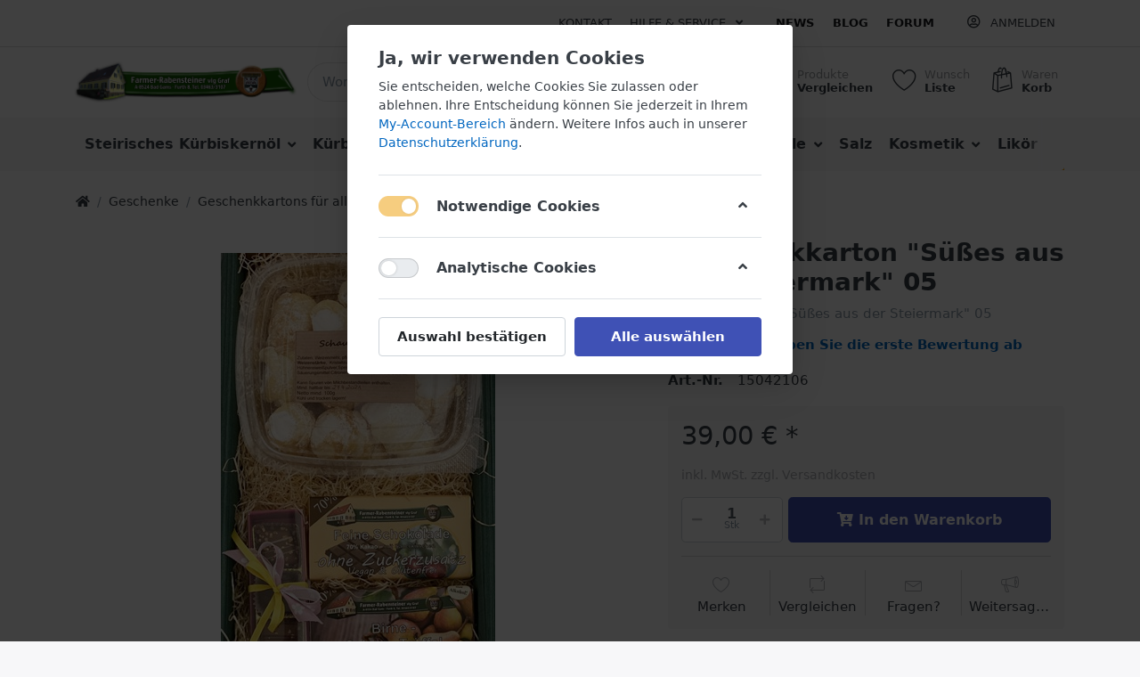

--- FILE ---
content_type: text/html; charset=utf-8
request_url: https://shop.kuerbiskernoel.at/de/geschenkkarton-suesses-aus-der-steiermark-05
body_size: 33095
content:

<!DOCTYPE html>
<html  id="" lang="de" dir="ltr" data-pnotify-firstpos1="0">
<head>
    <meta charset="utf-8">
    <title itemprop="name">Farmer-Rabensteiner Shop, Kürbiskernöl. Geschenkkarton Süßes aus der Steiermark 05</title>
    <meta http-equiv="x-ua-compatible" content="ie=edge">
    <meta name="viewport" content="width=device-width, initial-scale=1.0, maximum-scale=1.0, minimum-scale=1.0, user-scalable=no, viewport-fit=cover, shrink-to-fit=no">
    <meta name="HandheldFriendly" content="true">
    <meta name="description" content="Steirische Geschenke" />
    <meta name="keywords" content="Geschenke Steiermark, Steiermark, Essig, Kürbiskernöl, Schokolade, Schilcher, Geschenk, Geschenkkarton, Geschenkidee" />
    <meta name="generator" content="Smartstore 4.2.0.0" />
    <meta property="sm:root" content="/" />



    



<script>
    try {
        if (typeof navigator === 'undefined') navigator = {};
        html = document.documentElement;
        if (/Edge\/\d+/.test(navigator.userAgent)) { html.className += ' edge' }
        else if ('mozMatchesSelector' in html) { html.className += ' moz' }
        else if (/iPad|iPhone|iPod/.test(navigator.userAgent) && !window.MSStream) { html.className += ' ios' }
        else if ('webkitMatchesSelector' in html) { html.className += ' wkit' }
        else if (/constructor/i.test(window.HTMLElement)) { html.className += ' safari' };
        html.className += (this.top === this.window ? ' not-' : ' ') + 'framed';
    } catch (e) { }
</script>
<!--[if !IE]>-->
<script>var ieMode = 0; try { if (document.documentMode) { ieMode = document.documentMode; html.className += ' ie iepost8 ie' + document.documentMode } else { html.className += ' not-ie' }; } catch (e) { }; navigator.isIE = ieMode</script>
<!-- <![endif]-->

<script>
    if (navigator.isIE) {
        document.addEventListener('DOMContentLoaded', function () {
            // Add html alert after header, before content
            const alert = document.createElement('div');
            alert.className = 'container alert alert-warning mt-3';
            alert.innerText = "Sie verwenden einen nicht unterstützten Browser! Bitte ziehen Sie in Betracht, zu einem modernen Browser wie Google Chrome, Firefox oder Opera zu wechseln, um Ihr Einkaufserlebnis in vollen Zügen genießen zu können.";
            const page = document.getElementsByClassName('page-main');
            if (page.length < 1) return;

            const content = document.getElementById('content-wrapper');
            if (!content) return;

            page[0].insertBefore(alert, content);
        });
    }
</script>

    
    <meta name="accept-language" content="de-DE"/>


<script>
	window.Res = {
 "Common.Notification": "Benachrichtigung",  "Common.Close": "Schließen",  "Common.On": "An",  "Common.OK": "OK",  "Common.Cancel": "Abbrechen",  "Common.Off": "Aus",  "Common.CtrlKey": "Strg",  "Common.ShiftKey": "Umschalt",  "Common.AltKey": "Alt",  "Common.DelKey": "Entf",  "Common.EnterKey": "Eingabe",  "Common.EscKey": "Esc",  "Products.Longdesc.More": "Mehr anzeigen",  "Products.Longdesc.Less": "Weniger anzeigen",  "Jquery.Validate.Email": "Bitte geben Sie eine gültige E-Mail-Adresse ein.",  "Jquery.Validate.Required": "Diese Angabe ist erforderlich.",  "Jquery.Validate.Remote": "Bitte korrigieren Sie dieses Feld.",  "Jquery.Validate.Url": "Bitte geben Sie eine gültige URL ein.",  "Jquery.Validate.Date": "Bitte geben Sie ein gültiges Datum ein.",  "Jquery.Validate.DateISO": "Bitte geben Sie ein gültiges Datum (nach ISO) ein.",  "Jquery.Validate.Number": "Bitte geben Sie eine gültige Nummer ein.",  "Jquery.Validate.Digits": "Bitte geben Sie nur Ziffern ein.",  "Jquery.Validate.Creditcard": "Bitte geben Sie eine gültige Kreditkartennummer ein.",  "Jquery.Validate.Equalto": "Wiederholen Sie bitte die Eingabe.",  "Jquery.Validate.Maxlength": "Bitte geben Sie nicht mehr als {0} Zeichen ein.",  "Jquery.Validate.Minlength": "Bitte geben Sie mindestens {0} Zeichen ein.",  "Jquery.Validate.Rangelength": "Die Länge der Eingabe darf minimal {0} und maximal {1} Zeichen lang sein.",  "jquery.Validate.Range": "Bitte geben Sie einen Wert zwischen {0} und {1} ein.",  "Jquery.Validate.Max": "Bitte geben Sie einen Wert kleiner oder gleich {0} ein.",  "Jquery.Validate.Min": "Bitte geben Sie einen Wert größer oder gleich {0} ein.",  "Admin.Common.AreYouSure": "Sind Sie sicher?",  "FileUploader.Dropzone.Message": "Zum Hochladen Dateien hier ablegen oder klicken",  "FileUploader.Dropzone.DictDefaultMessage": "Dateien zum Hochladen hier ablegen",  "FileUploader.Dropzone.DictFallbackMessage": "Ihr Browser unterstützt keine Datei-Uploads per Drag'n'Drop.",  "FileUploader.Dropzone.DictFallbackText": "Bitte benutzen Sie das untenstehende Formular, um Ihre Dateien wie in längst vergangenen Zeiten hochzuladen.",  "FileUploader.Dropzone.DictFileTooBig": "Die Datei ist zu groß ({{filesize}}MB). Maximale Dateigröße: {{maxFilesize}}MB.",  "FileUploader.Dropzone.DictInvalidFileType": "Dateien dieses Typs können nicht hochgeladen werden.",  "FileUploader.Dropzone.DictResponseError": "Der Server gab die Antwort {{statusCode}} zurück.",  "FileUploader.Dropzone.DictCancelUpload": "Upload abbrechen",  "FileUploader.Dropzone.DictUploadCanceled": "Upload abgebrochen.",  "FileUploader.Dropzone.DictCancelUploadConfirmation": "Sind Sie sicher, dass Sie den Upload abbrechen wollen?",  "FileUploader.Dropzone.DictRemoveFile": "Datei entfernen",  "FileUploader.Dropzone.DictMaxFilesExceeded": "Sie können keine weiteren Dateien hochladen.",  "FileUploader.StatusWindow.Uploading.File": "Datei wird hochgeladen",  "FileUploader.StatusWindow.Uploading.Files": "Dateien werden hochgeladen",  "FileUploader.StatusWindow.Complete.File": "Upload abgeschlossen",  "FileUploader.StatusWindow.Complete.Files": "Uploads abgeschlossen",  "FileUploader.StatusWindow.Canceled.File": "Upload abgebrochen",  "FileUploader.StatusWindow.Canceled.Files": "Uploads abgebrochen",     };

    window.ClientId = "7e05b417-97e9-4c5b-bf09-5d461fe56c66";
</script>


    
    <link as="image" href="//shop.kuerbiskernoel.at/media/883/content/883.jpg" rel="preload" />
<link as="font" crossorigin="" href="/Content/fontastic/fonts/fontastic.woff" rel="preload" />
<link as="font" crossorigin="" href="/Content/vendors/fa5/webfonts/fa-solid-900.woff2" rel="preload" />
<link as="font" crossorigin="" href="/Content/vendors/fa5/webfonts/fa-regular-400.woff2" rel="preload" />


    






    <link href="/bundles/css/kaiwroqv5h-z1rrtpbcsflbsbcvwh2pvbrxbslqbuw41?v=r_iu9C0McGILBwpJ5Jh0sPHr58ocqkB_QNBUvsmdW201" rel="stylesheet"/>

<link href="/Themes/Flex/Content/theme.scss" rel="stylesheet" type="text/css" />

    <script src="/bundles/js/w7ar7xaahjxetk7y541-liwb0fnuimdqdas0qtmrxoa1?v=8Ywxgy-xHzt53KjDA9qzUGP_Uv0gvVwf0iyEcYxaCGY1"></script>






<!-- Global site tag (gtag.js) - Google Analytics -->
<script async src="https://www.googletagmanager.com/gtag/js?id=UA-24323541-3"></script>
<script>
  window.dataLayer = window.dataLayer || [];
  function gtag(){dataLayer.push(arguments);}
  gtag('js', new Date());

  gtag('config', 'UA-24323541-3');
</script>



    <script>jQuery(function () { if (SmartStore.globalization) { SmartStore.globalization.culture = {"name":"de-DE","englishName":"German (Germany)","nativeName":"Deutsch (Deutschland)","isRTL":false,"language":"de","numberFormat":{",":".",".":",","pattern":[1],"decimals":2,"groupSizes":[3],"+":"+","-":"-","NaN":"NaN","negativeInfinity":"-∞","positiveInfinity":"∞","percent":{",":".",".":",","pattern":[0,0],"decimals":2,"groupSizes":[3],"symbol":"%"},"currency":{",":".",".":",","pattern":[8,3],"decimals":2,"groupSizes":[3],"symbol":"€"}},"dateTimeFormat":{"calendarName":"Gregorianischer Kalender","/":".",":":":","firstDay":1,"twoDigitYearMax":2029,"AM":null,"PM":null,"days":{"names":["Sonntag","Montag","Dienstag","Mittwoch","Donnerstag","Freitag","Samstag"],"namesAbbr":["So","Mo","Di","Mi","Do","Fr","Sa"],"namesShort":["So","Mo","Di","Mi","Do","Fr","Sa"]},"months":{"names":["Januar","Februar","März","April","Mai","Juni","Juli","August","September","Oktober","November","Dezember",""],"namesAbbr":["Jan.","Feb.","März","Apr.","Mai","Juni","Juli","Aug.","Sept.","Okt.","Nov.","Dez.",""]},"patterns":{"d":"dd.MM.yyyy","D":"dddd, d. MMMM yyyy","t":"HH:mm","T":"HH:mm:ss","g":"dd.MM.yyyy HH:mm","G":"dd.MM.yyyy HH:mm:ss","f":"dddd, d. MMMM yyyy HH:mm:ss","F":"dddd, d. MMMM yyyy HH:mm:ss","M":"d. MMMM","Y":"MMMM yyyy","u":"yyyy'-'MM'-'dd HH':'mm':'ss'Z'"}}}; }; });</script>
<meta property='sm:pagedata' content='{"type":"category","id":18,"menuItemId":1,"entityId":18,"parentId":14}' />
<meta property='og:site_name' content='Farmer-Rabensteiner Online Shop' />
<meta property='og:site' content='https://shop.kuerbiskernoel.at/de' />
<meta property='og:url' content='https://shop.kuerbiskernoel.at/de/geschenkkarton-suesses-aus-der-steiermark-05' />
<meta property='og:type' content='product' />
<meta property='og:title' content='Geschenkkarton &quot;S&#252;&#223;es aus der Steiermark&quot; 05' />
<meta property='twitter:card' content='summary' />
<meta property='twitter:title' content='Geschenkkarton &quot;S&#252;&#223;es aus der Steiermark&quot; 05' />
<meta property='og:description' content='Geschenkkarton &quot;S&#252;&#223;es aus der Steiermark&quot; 05' />
<meta property='twitter:description' content='Geschenkkarton &quot;S&#252;&#223;es aus der Steiermark&quot; 05' />
<meta property='og:image' content='https://shop.kuerbiskernoel.at/media/1564/catalog/geschenkkarton-sues-aus-der-steiermark-05.jpg' />
<meta property='og:image:type' content='image/jpeg' />
<meta property='twitter:image' content='https://shop.kuerbiskernoel.at/media/1564/catalog/geschenkkarton-sues-aus-der-steiermark-05.jpg' />
<meta property='og:image:alt' content='Bild von Geschenkkarton "Süßes aus der Steiermark" 05' />
<meta property='twitter:image:alt' content='Bild von Geschenkkarton "Süßes aus der Steiermark" 05' />
<meta property='og:image:width' content='1051' />
<meta property='og:image:height' content='2048' />
<meta property='article:published_time' content='01/01/0001 00:00:00' />


    <script src="/Scripts/smartstore.globalization.adapter.js"></script>


    <!--Powered by Smartstore - https://www.smartstore.com-->
</head>
<body class="lyt-cols-1">

	

<div id="page">
    <div class="canvas-blocker canvas-slidable"></div>

    <div class="page-main canvas-slidable">
            <header id="header">
                <div class="menubar-section d-none d-lg-block menubar-light">
                    <div class="container menubar-container">





<nav class="menubar navbar navbar-slide">
    <nav class="menubar-group ml-0">

    </nav>

	<nav class="menubar-group ml-auto">



			<a class="menubar-link" href="/de/contactus">Kontakt</a>




<div class="cms-menu cms-menu-dropdown" data-menu-name="helpandservice">
	<div class="dropdown">
		<a data-toggle="dropdown" aria-haspopup="true" aria-expanded="false" href="#" rel="nofollow" class="menubar-link">
			<span >Hilfe &amp; Service</span>
			<i class="fal fa-angle-down menubar-caret"></i>
		</a>
			<div class="dropdown-menu dropdown-menu-left">
			<a href="/de/newproducts" class="dropdown-item menu-link">
				<span >Neu eingetroffen</span>
			</a>
			<a href="/de/manufacturer/all" class="dropdown-item menu-link">
				<span >Alle Marken</span>
			</a>
			<a href="/de/recentlyviewedproducts" class="dropdown-item menu-link">
				<span >Zuletzt angesehen</span>
			</a>
			<a href="/de/compareproducts" class="dropdown-item menu-link">
				<span >Produktliste vergleichen</span>
			</a>
					<div class="dropdown-divider"></div>
			<a href="/de/ueber-uns" class="dropdown-item menu-link">
				<span >&#220;ber uns</span>
			</a>
			<a href="/de/widerrufsrecht" class="dropdown-item menu-link">
				<span >Widerrufsrecht</span>
			</a>
			<a href="/de/agb" class="dropdown-item menu-link">
				<span >AGB</span>
			</a>
	</div>

	</div>
</div>



	</nav>

    <nav class="menubar-group menubar-group--special">
            <a class="menubar-link" href="/de/news">
                News
            </a>
                    <a class="menubar-link" href="/de/blog">
                Blog
            </a>
                    <a class="menubar-link" href="/de/boards">
                Forum
            </a>
        
    </nav>

        <nav id="menubar-my-account" class="menubar-group">
            <div class="dropdown">
                <a class="menubar-link"  aria-haspopup="true" aria-expanded="false" href="/de/login?returnUrl=%2Fde%2Fgeschenkkarton-suesses-aus-der-steiermark-05" rel="nofollow">
                    <i class="fal fa-user-circle menubar-icon"></i>

                        <span>Anmelden</span>
                </a>

            </div>



        </nav>

</nav>




                    </div>
                </div>
                <div class="shopbar-section shopbar-light"> 
                    <div class="container shopbar-container">

<div class="shopbar">
	<div class="shopbar-col-group shopbar-col-group-brand">
		<!-- LOGO -->
		<div class="shopbar-col shop-logo">

<a href="/de" class="brand">          
        <img src='//shop.kuerbiskernoel.at/media/883/content/883.jpg' 
            alt="Farmer-Rabensteiner Online Shop" 
            title="Farmer-Rabensteiner Online Shop"
			class="img-fluid"
            width="2048"
            height="387" />
</a>

		</div>

		<!-- SEARCH -->
		<div class="shopbar-col shopbar-search">

<form action="/de/search" class="instasearch-form" method="get">
	<input type="text"
			class="instasearch-term form-control"
			name="q"
			placeholder="Wonach suchen Sie?"
		    data-instasearch="true"
			data-minlength="2"
			data-showthumbs="true"
			data-url="/de/instantsearch"
            data-origin="Search/Search"
			 autocomplete="off" />

	<button type="submit" class="btn btn-primary btn-icon instasearch-button" title="Suchen">
		<i class="icm icm-magnifier instasearch-icon"></i>
	</button>

	<div class="instasearch-drop">
		<div class="instasearch-drop-body clearfix"></div>
	</div>


</form>
		</div>
	</div>

	<div class="shopbar-col-group shopbar-col-group-tools">
		<!-- TOOLS -->


<div class="shopbar-col shopbar-tools" data-summary-href="/de/shoppingcart/cartsummary?cart=True&amp;wishlist=True&amp;compare=True">

	<!-- Hamburger Menu -->
	<div class="shopbar-tool d-lg-none" id="shopbar-menu">
		<a class="shopbar-button" href="#" data-toggle="offcanvas" data-autohide="true" data-placement="left" data-fullscreen="false" data-disablescrolling="true" data-target="#offcanvas-menu">
			<span class="shopbar-button-icon">
				<i class="icm icm-menu"></i>
			</span>
			<span class="shopbar-button-label-sm">
				Menü
			</span>
		</a>
	</div>



	<!-- User -->
	<div class="shopbar-tool d-lg-none" id="shopbar-user">
		<a class="shopbar-button" href="/de/login?returnUrl=%2Fde%2Fgeschenkkarton-suesses-aus-der-steiermark-05">
			<span class="shopbar-button-icon">
				<i class="icm icm-user"></i>
			</span>
			<span class="shopbar-button-label-sm">
				Anmelden
			</span>
		</a>
	</div>

		<div class="shopbar-tool" id="shopbar-compare" data-target="#compare-tab">
			<a href="/de/compareproducts"  class="shopbar-button navbar-toggler" data-toggle="offcanvas" data-summary-href="/de/shoppingcart/cartsummary?compare=True"
			   data-autohide="true" data-placement="right" data-fullscreen="false" data-disablescrolling="true" data-target="#offcanvas-cart">
				<span class="shopbar-button-icon">
					<i class="icm icm-repeat"></i>
					<span class='badge badge-pill label-cart-amount badge-warning' style="display:none" data-bind-to="CompareItemsCount">0</span>
				</span>
				<span class="shopbar-button-label">
					<span>Produkte</span><br />
					<strong>Vergleichen</strong>
				</span>
				<span class="shopbar-button-label-sm">
					Vergleichen
				</span>
			</a>
		</div>

		<div class="shopbar-tool" id="shopbar-wishlist" data-target="#wishlist-tab">
			<a href="/de/wishlist" class="shopbar-button navbar-toggler" data-toggle="offcanvas" data-summary-href="/de/shoppingcart/cartsummary?wishlist=True"
				data-autohide="true" data-placement="right" data-fullscreen="false" data-disablescrolling="true" data-target="#offcanvas-cart">
				<span class="shopbar-button-icon">
					<i class="icm icm-heart"></i>
					<span class='badge badge-pill label-cart-amount badge-warning' style="display:none" data-bind-to="WishlistItemsCount">0</span>
				</span>
				<span class="shopbar-button-label">
					<span>Wunsch</span><br />
					<strong>Liste</strong>
				</span>
				<span class="shopbar-button-label-sm">
					Wunschliste
				</span>
			</a>
		</div>

		<div class="shopbar-tool" id="shopbar-cart" data-target="#cart-tab">
			<a href="/de/cart" class="shopbar-button navbar-toggler" data-toggle="offcanvas" data-summary-href="/de/shoppingcart/cartsummary?cart=True"
			   data-autohide="true" data-placement="right" data-fullscreen="false" data-disablescrolling="true" data-target="#offcanvas-cart">
				<span class="shopbar-button-icon">
					<i class="icm icm-bag"></i>
					<span class='badge badge-pill label-cart-amount badge-warning' style="display:none" data-bind-to="CartItemsCount">
						0
					</span>
				</span>
				<span class="shopbar-button-label">
					<span>Waren</span><br />
					<strong>Korb</strong>
				</span>
				<span class="shopbar-button-label-sm">
					Warenkorb
				</span>
			</a>
		</div>



</div>



	</div>
</div>
                    </div>
                </div>
                <div class="megamenu-section d-none d-lg-block">
                    <nav class='navbar navbar-light'>
                        <div class="container megamenu-container">




<style type="text/css">
    .mega-menu-dropdown { min-height: 370px; }
</style>

<div class="mainmenu megamenu megamenu-blend--next">



<div class="cms-menu cms-menu-navbar" data-menu-name="main">
    <div class="megamenu-nav megamenu-nav--prev alpha">
	    <a href="#" class="megamenu-nav-btn btn btn-icon"><i class="far fa-chevron-left"></i></a>
    </div>

    <ul class="navbar-nav flex-row flex-nowrap" id="menu-main">

            <li id="main-nav-item-61412" data-id="61412" class="nav-item dropdown-submenu">
                <a href="/de/steirisches-kuerbiskernoel" class="nav-link menu-link dropdown-toggle" aria-expanded="false" data-target="#dropdown-menu-61412">
					<span >Steirisches K&#252;rbiskern&#246;l</span>
                </a>
            </li>
            <li id="main-nav-item-61418" data-id="61418" class="nav-item dropdown-submenu">
                <a href="/de/kuerbiskerne" class="nav-link menu-link dropdown-toggle" aria-expanded="false" data-target="#dropdown-menu-61418">
					<span >K&#252;rbiskerne</span>
                </a>
            </li>
            <li id="main-nav-item-61421" data-id="61421" class="nav-item dropdown-submenu">
                <a href="/de/essig" class="nav-link menu-link dropdown-toggle" aria-expanded="false" data-target="#dropdown-menu-61421">
					<span >Essig</span>
                </a>
            </li>
            <li id="main-nav-item-61432" data-id="61432" class="nav-item">
                <a href="/de/kuerbiskernpesto" class="nav-link menu-link">
					<span >Pesto</span>
                </a>
            </li>
            <li id="main-nav-item-61433" data-id="61433" class="nav-item dropdown-submenu">
                <a href="/de/suesses" class="nav-link menu-link dropdown-toggle" aria-expanded="false" data-target="#dropdown-menu-61433">
					<span >S&#252;&#223;es</span>
                </a>
            </li>
            <li id="main-nav-item-61442" data-id="61442" class="nav-item">
                <a href="/de/fruchtaufstriche-marmelade-mit-kuerbis" class="nav-link menu-link">
					<span >Marmeladen</span>
                </a>
            </li>
            <li id="main-nav-item-61443" data-id="61443" class="nav-item dropdown-submenu">
                <a href="/de/oele" class="nav-link menu-link dropdown-toggle" aria-expanded="false" data-target="#dropdown-menu-61443">
					<span >&#214;le</span>
                </a>
            </li>
            <li id="main-nav-item-61448" data-id="61448" class="nav-item">
                <a href="/de/salze" class="nav-link menu-link">
					<span >Salz</span>
                </a>
            </li>
            <li id="main-nav-item-61449" data-id="61449" class="nav-item dropdown-submenu">
                <a href="/de/kernoelkosmetik" class="nav-link menu-link dropdown-toggle" aria-expanded="false" data-target="#dropdown-menu-61449">
					<span >Kosmetik</span>
                </a>
            </li>
            <li id="main-nav-item-61453" data-id="61453" class="nav-item dropdown-submenu">
                <a href="/de/bier" class="nav-link menu-link dropdown-toggle" aria-expanded="false" data-target="#dropdown-menu-61453">
					<span >Lik&#246;r</span>
                </a>
            </li>
            <li id="main-nav-item-61456" data-id="61456" class="nav-item dropdown-submenu expanded">
                <a href="/de/geschenkkartons-fuer-alle-anlaesse" class="nav-link menu-link dropdown-toggle" aria-expanded="false" data-target="#dropdown-menu-61456">
					<span >Geschenke</span>
                </a>
            </li>
            <li id="main-nav-item-61461" data-id="61461" class="nav-item dropdown-submenu">
                <a href="/de/keramik-2" class="nav-link menu-link dropdown-toggle" aria-expanded="false" data-target="#dropdown-menu-61461">
					<span >Keramik</span>
                </a>
            </li>
            <li id="main-nav-item-61474" data-id="61474" class="nav-item dropdown-submenu">
                <a href="/de/regionale-produkte" class="nav-link menu-link dropdown-toggle" aria-expanded="false" data-target="#dropdown-menu-61474">
					<span >Regionale Produkte</span>
                </a>
            </li>

    </ul>

    <div class="megamenu-nav megamenu-nav--next omega">
	    <a href="#" class="megamenu-nav-btn btn btn-icon"><i class="far fa-chevron-right"></i></a>
    </div>
</div>
</div>

<div class="megamenu-dropdown-container container" style="--y: 16px">
    <div id="dropdown-menu-61412" data-id="61412" 
         data-entity-id="1" 
         data-entity-name="Category"
         data-display-rotator="false">
        <div class="dropdown-menu mega-menu-dropdown">


            <div class="row mega-menu-dropdown-row">
						<div class="col-md-3 col-sm-6 text-md-center megamenu-cat-img">
							<img src="//shop.kuerbiskernoel.at/media/1944/catalog/Kern&#246;l 1L_mit Auszeichnung.png?size=512" alt="Steirisches K&#252;rbiskern&#246;l" loading="lazy" />

							<div class="below-preview-pic-text text-left">
								
							</div>
						</div>

                <div class="col-md-3 col-sm-6">
                        <a href="/de/in-der-flasche" id="dropdown-heading-61413" data-id="61413" class="mega-menu-dropdown-heading">
                            <span>in der Flasche</span>

                        </a>
                        <a href="/de/in-der-praktischen-dose" id="dropdown-heading-61414" data-id="61414" class="mega-menu-dropdown-heading">
                            <span>in der praktischen Dose</span>

                        </a>
                        <a href="/de/gewuerzoele" id="dropdown-heading-61415" data-id="61415" class="mega-menu-dropdown-heading">
                            <span>Gew&#252;rz&#246;le</span>

                        </a>
                        <a href="/de/kuerbiskern-gewuerze" id="dropdown-heading-61416" data-id="61416" class="mega-menu-dropdown-heading">
                            <span>K&#252;rbiskern-Gew&#252;rze</span>

                        </a>
                        <a href="/de/kuerbiscremelikoer-3" id="dropdown-heading-61417" data-id="61417" class="mega-menu-dropdown-heading">
                            <span>K&#252;rbiscremelik&#246;r</span>

                        </a>
                </div>

            </div>


        </div>
    </div>
    <div id="dropdown-menu-61418" data-id="61418" 
         data-entity-id="179" 
         data-entity-name="Category"
         data-display-rotator="false">
        <div class="dropdown-menu mega-menu-dropdown">


            <div class="row mega-menu-dropdown-row">
						<div class="col-md-3 col-sm-6 text-md-center megamenu-cat-img">
							<img src="//shop.kuerbiskernoel.at/media/2107/catalog/Schoko wei&#223;_1.PNG?size=512" alt="K&#252;rbiskerne" loading="lazy" />

							<div class="below-preview-pic-text text-left">
								
							</div>
						</div>

                <div class="col-md-3 col-sm-6">
                        <a href="/de/steirische-kuerbisknabberkerne" id="dropdown-heading-61419" data-id="61419" class="mega-menu-dropdown-heading">
                            <span>K&#252;rbiskerne</span>

                        </a>
                        <a href="/de/kuerbiskern-gewuerze-2" id="dropdown-heading-61420" data-id="61420" class="mega-menu-dropdown-heading">
                            <span>K&#252;rbiskern-Gew&#252;rze</span>

                        </a>
                </div>

            </div>


        </div>
    </div>
    <div id="dropdown-menu-61421" data-id="61421" 
         data-entity-id="13" 
         data-entity-name="Category"
         data-display-rotator="false">
        <div class="dropdown-menu mega-menu-dropdown">


            <div class="row mega-menu-dropdown-row">
						<div class="col-md-3 col-sm-6 text-md-center megamenu-cat-img">
							<img src="//shop.kuerbiskernoel.at/media/2233/catalog/Rotwein Walnuss Barrique_250ml.PNG?size=512" alt="Essig" loading="lazy" />

							<div class="below-preview-pic-text text-left">
								
							</div>
						</div>

                <div class="col-md-3 col-sm-6">
                        <a href="/de/essig-oel" id="dropdown-heading-61422" data-id="61422" class="mega-menu-dropdown-heading">
                            <span>Essig-&#214;l</span>

                        </a>
                        <a href="/de/essig-2" id="dropdown-heading-61423" data-id="61423" class="mega-menu-dropdown-heading">
                            <span>1-j&#228;hrige Essige</span>

                        </a>
                        <a href="/de/3-jaehrige-essige" id="dropdown-heading-61424" data-id="61424" class="mega-menu-dropdown-heading">
                            <span>3-j&#228;hrige Essige</span>

                        </a>
                        <a href="/de/die-aelteren-5-jaehrige-7-jaehrige-essige" id="dropdown-heading-61425" data-id="61425" class="mega-menu-dropdown-heading">
                            <span>5-j&#228;hrige &amp; 7-j&#228;hrige Essige</span>

                        </a>
                        <a href="/de/essiggelees" id="dropdown-heading-61426" data-id="61426" class="mega-menu-dropdown-heading">
                            <span>Essiggelees</span>

                        </a>
                        <a href="/de/barrique-kugeln" id="dropdown-heading-61427" data-id="61427" class="mega-menu-dropdown-heading">
                            <span>Barrique Kugeln</span>

                        </a>
                        <a href="/de/essig-sets" id="dropdown-heading-61428" data-id="61428" class="mega-menu-dropdown-heading">
                            <span>Essig Sets</span>

                        </a>
                        <a href="/de/zusatzartikel" id="dropdown-heading-61429" data-id="61429" class="mega-menu-dropdown-heading">
                            <span>Zusatzartikel</span>

                        </a>
                        <a href="/de/essig-aus-geretteten-lebensmitteln" id="dropdown-heading-61430" data-id="61430" class="mega-menu-dropdown-heading">
                            <span>Essig aus geretteten Lebensmitteln</span>

                        </a>
                        <a href="/de/oxymel-sauerhonig" id="dropdown-heading-61431" data-id="61431" class="mega-menu-dropdown-heading">
                            <span>Oxymel - Sauerhonig</span>

                        </a>
                </div>

            </div>


        </div>
    </div>
    <div id="dropdown-menu-61432" data-id="61432" 
         data-entity-id="9" 
         data-entity-name="Category"
         data-display-rotator="false">
        <div class="dropdown-menu mega-menu-dropdown">


            <div class="row mega-menu-dropdown-row">
						<div class="col-md-3 col-sm-6 text-md-center megamenu-cat-img">
							<img src="//shop.kuerbiskernoel.at/media/1709/catalog/kurbiskernpesto-mit-karotten-und-thymian.png?size=512" alt="Pesto" loading="lazy" />

							<div class="below-preview-pic-text text-left">
								
							</div>
						</div>

                <div class="col-md-3 col-sm-6">
                </div>

            </div>


        </div>
    </div>
    <div id="dropdown-menu-61433" data-id="61433" 
         data-entity-id="178" 
         data-entity-name="Category"
         data-display-rotator="false">
        <div class="dropdown-menu mega-menu-dropdown">


            <div class="row mega-menu-dropdown-row">
						<div class="col-md-3 col-sm-6 text-md-center megamenu-cat-img">
							<img src="//shop.kuerbiskernoel.at/media/1669/catalog/sues.png?size=512" alt="S&#252;&#223;es" loading="lazy" />

							<div class="below-preview-pic-text text-left">
								
							</div>
						</div>

                <div class="col-md-3 col-sm-6">
                        <a href="/de/pralinen" id="dropdown-heading-61434" data-id="61434" class="mega-menu-dropdown-heading">
                            <span>Pralinen</span>

                        </a>
                        <a href="/de/schokolade-handgeschoepft-2" id="dropdown-heading-61435" data-id="61435" class="mega-menu-dropdown-heading">
                            <span>Schokolade</span>

                        </a>
        <span class="mega-menu-subitem-wrap">
            <a href="/de/schokolade-handgeschoepft" id="megamenu-subitem-61436" data-id="61436" class="mega-menu-subitem">
                <span>Schokolade</span>
            </a>

            

        </span>
        <span class="mega-menu-subitem-wrap">
            <a href="/de/kleine-suesse-geschenke" id="megamenu-subitem-61437" data-id="61437" class="mega-menu-subitem">
                <span>Kleine S&#252;&#223;e Geschenke</span>
            </a>

            

        </span>
        <span class="mega-menu-subitem-wrap">
            <a href="/de/zuckerfrei-laktosefrei-glutenfrei" id="megamenu-subitem-61438" data-id="61438" class="mega-menu-subitem">
                <span>Zuckerfrei, Laktosefrei, Glutenfrei</span>
            </a>

            

        </span>
        <span class="mega-menu-subitem-wrap">
            <a href="/de/vegan" id="megamenu-subitem-61439" data-id="61439" class="mega-menu-subitem">
                <span>Vegan</span>
            </a>

            

        </span>
        <span class="mega-menu-subitem-wrap">
            <a href="/de/geschenksschleife" id="megamenu-subitem-61440" data-id="61440" class="mega-menu-subitem">
                <span>Geschenksschleife</span>
            </a>

            

        </span>
                        <a href="/de/zuckerl" id="dropdown-heading-61441" data-id="61441" class="mega-menu-dropdown-heading">
                            <span>Zuckerl</span>

                        </a>
                </div>

            </div>


        </div>
    </div>
    <div id="dropdown-menu-61442" data-id="61442" 
         data-entity-id="12" 
         data-entity-name="Category"
         data-display-rotator="false">
        <div class="dropdown-menu mega-menu-dropdown">


            <div class="row mega-menu-dropdown-row">
						<div class="col-md-3 col-sm-6 text-md-center megamenu-cat-img">
							<img src="//shop.kuerbiskernoel.at/media/1593/catalog/marmeladen.jpg?size=512" alt="Marmeladen" loading="lazy" />

							<div class="below-preview-pic-text text-left">
								
							</div>
						</div>

                <div class="col-md-3 col-sm-6">
                </div>

            </div>


        </div>
    </div>
    <div id="dropdown-menu-61443" data-id="61443" 
         data-entity-id="58" 
         data-entity-name="Category"
         data-display-rotator="false">
        <div class="dropdown-menu mega-menu-dropdown">


            <div class="row mega-menu-dropdown-row">
						<div class="col-md-3 col-sm-6 text-md-center megamenu-cat-img">
							<img src="//shop.kuerbiskernoel.at/media/2089/catalog/Raps_3.PNG?size=512" alt="&#214;le" loading="lazy" />

							<div class="below-preview-pic-text text-left">
								
							</div>
						</div>

                <div class="col-md-3 col-sm-6">
                        <a href="/de/kaltgepresste-oele" id="dropdown-heading-61444" data-id="61444" class="mega-menu-dropdown-heading">
                            <span>Kaltgepresste &#214;le</span>

                        </a>
                        <a href="/de/teilentoelte-produkte" id="dropdown-heading-61445" data-id="61445" class="mega-menu-dropdown-heading">
                            <span>teilent&#246;lte Gew&#252;rze</span>

                        </a>
                        <a href="/de/sonderoele" id="dropdown-heading-61446" data-id="61446" class="mega-menu-dropdown-heading">
                            <span>Sonder&#246;le</span>

                        </a>
                        <a href="/de/essig-oel-kombinationen" id="dropdown-heading-61447" data-id="61447" class="mega-menu-dropdown-heading">
                            <span>Essig-&#214;l</span>

                        </a>
                </div>

            </div>


        </div>
    </div>
    <div id="dropdown-menu-61448" data-id="61448" 
         data-entity-id="169" 
         data-entity-name="Category"
         data-display-rotator="false">
        <div class="dropdown-menu mega-menu-dropdown">


            <div class="row mega-menu-dropdown-row">
						<div class="col-md-3 col-sm-6 text-md-center megamenu-cat-img">
							<img src="//shop.kuerbiskernoel.at/media/1449/catalog/salz.jpg?size=512" alt="Salz" loading="lazy" />

							<div class="below-preview-pic-text text-left">
								
							</div>
						</div>

                <div class="col-md-3 col-sm-6">
                </div>

            </div>


        </div>
    </div>
    <div id="dropdown-menu-61449" data-id="61449" 
         data-entity-id="11" 
         data-entity-name="Category"
         data-display-rotator="false">
        <div class="dropdown-menu mega-menu-dropdown">


            <div class="row mega-menu-dropdown-row">
						<div class="col-md-3 col-sm-6 text-md-center megamenu-cat-img">
							<img src="//shop.kuerbiskernoel.at/media/1592/catalog/kosmetik.jpg?size=512" alt="Kosmetik" loading="lazy" />

							<div class="below-preview-pic-text text-left">
								
							</div>
						</div>

                <div class="col-md-3 col-sm-6">
                        <a href="/de/cremen" id="dropdown-heading-61450" data-id="61450" class="mega-menu-dropdown-heading">
                            <span>K&#246;rperpflege</span>

                        </a>
                        <a href="/de/lippenpflege" id="dropdown-heading-61451" data-id="61451" class="mega-menu-dropdown-heading">
                            <span>Lippenpflege</span>

                        </a>
                        <a href="/de/seife" id="dropdown-heading-61452" data-id="61452" class="mega-menu-dropdown-heading">
                            <span>Seifen</span>

                        </a>
                </div>

            </div>


        </div>
    </div>
    <div id="dropdown-menu-61453" data-id="61453" 
         data-entity-id="180" 
         data-entity-name="Category"
         data-display-rotator="false">
        <div class="dropdown-menu mega-menu-dropdown">


            <div class="row mega-menu-dropdown-row">
						<div class="col-md-3 col-sm-6 text-md-center megamenu-cat-img">
							<img src="//shop.kuerbiskernoel.at/media/1680/catalog/bier.jpg?size=512" alt="Lik&#246;r" loading="lazy" />

							<div class="below-preview-pic-text text-left">
								
							</div>
						</div>

                <div class="col-md-3 col-sm-6">
                        <a href="/de/kuerbiscremelikoer-2" id="dropdown-heading-61454" data-id="61454" class="mega-menu-dropdown-heading">
                            <span>K&#252;rbiscremelik&#246;r</span>

                        </a>
                        <a href="/de/handbemalte-flaschen" id="dropdown-heading-61455" data-id="61455" class="mega-menu-dropdown-heading">
                            <span>Handbemalte Flaschen</span>

                        </a>
                </div>

            </div>


        </div>
    </div>
    <div id="dropdown-menu-61456" data-id="61456" 
         data-entity-id="14" 
         data-entity-name="Category"
         data-display-rotator="false">
        <div class="dropdown-menu mega-menu-dropdown">


            <div class="row mega-menu-dropdown-row">
						<div class="col-md-3 col-sm-6 text-md-center megamenu-cat-img">
							<img src="//shop.kuerbiskernoel.at/media/2397/catalog/Geschenkkarton_2023_2.JPG?size=512" alt="Geschenke" loading="lazy" />

							<div class="below-preview-pic-text text-left">
								
							</div>
						</div>

                <div class="col-md-3 col-sm-6">
                        <a href="/de/geschenkskarton" id="dropdown-heading-61457" data-id="61457" class="mega-menu-dropdown-heading">
                            <span>Geschenkkarton</span>

                        </a>
                        <a href="/de/geschenkkartons-fuer-alle-anlaesse-2" id="dropdown-heading-61458" data-id="61458" class="mega-menu-dropdown-heading active">
                            <span>Geschenkkartons f&#252;r alle Anl&#228;sse</span>

                        </a>
                        <a href="/de/geschenke-fuer-weihnachten" id="dropdown-heading-61459" data-id="61459" class="mega-menu-dropdown-heading">
                            <span>Geschenke f&#252;r Weihnachten</span>

                        </a>
                        <a href="/de/geschenke-fuer-papa" id="dropdown-heading-61460" data-id="61460" class="mega-menu-dropdown-heading">
                            <span>Geschenke &quot;F&#252;r Papa&quot;</span>

                        </a>
                </div>

            </div>


        </div>
    </div>
    <div id="dropdown-menu-61461" data-id="61461" 
         data-entity-id="111" 
         data-entity-name="Category"
         data-display-rotator="false">
        <div class="dropdown-menu mega-menu-dropdown">


            <div class="row mega-menu-dropdown-row">
						<div class="col-md-3 col-sm-6 text-md-center megamenu-cat-img">
							<img src="//shop.kuerbiskernoel.at/media/1600/catalog/keramik-1.jpg?size=512" alt="Keramik" loading="lazy" />

							<div class="below-preview-pic-text text-left">
								
							</div>
						</div>

                <div class="col-md-3 col-sm-6">
                        <a href="/de/teller" id="dropdown-heading-61462" data-id="61462" class="mega-menu-dropdown-heading">
                            <span>Teller</span>

                        </a>
                        <a href="/de/traditionelle-bad-gamser-keramik" id="dropdown-heading-61463" data-id="61463" class="mega-menu-dropdown-heading">
                            <span>H&#228;ferl</span>

                        </a>
                        <a href="/de/kruege" id="dropdown-heading-61464" data-id="61464" class="mega-menu-dropdown-heading">
                            <span>Kr&#252;ge</span>

                        </a>
                        <a href="/de/eierbecher" id="dropdown-heading-61465" data-id="61465" class="mega-menu-dropdown-heading">
                            <span>Eierbecher</span>

                        </a>
                        <a href="/de/bierkruege" id="dropdown-heading-61466" data-id="61466" class="mega-menu-dropdown-heading">
                            <span>Bierkr&#252;ge</span>

                        </a>
                        <a href="/de/keramik-3" id="dropdown-heading-61467" data-id="61467" class="mega-menu-dropdown-heading">
                            <span>Keramik Allerlei</span>

                        </a>
                        <a href="/de/haus-garten" id="dropdown-heading-61468" data-id="61468" class="mega-menu-dropdown-heading">
                            <span>Haus &amp; Garten</span>

                        </a>
                        <a href="/de/ostern-2" id="dropdown-heading-61469" data-id="61469" class="mega-menu-dropdown-heading">
                            <span>Ostern</span>

                        </a>
                        <a href="/de/tegelkrapfenformen" id="dropdown-heading-61470" data-id="61470" class="mega-menu-dropdown-heading">
                            <span>Tegelkrapfenformen</span>

                        </a>
                        <a href="/de/anhaenger-schilder" id="dropdown-heading-61471" data-id="61471" class="mega-menu-dropdown-heading">
                            <span>Anh&#228;nger &amp; Schilder</span>

                        </a>
                        <a href="/de/salzhelm" id="dropdown-heading-61472" data-id="61472" class="mega-menu-dropdown-heading">
                            <span>Salzhelm</span>

                        </a>
                        <a href="/de/windlichter" id="dropdown-heading-61473" data-id="61473" class="mega-menu-dropdown-heading">
                            <span>Windlichter</span>

                        </a>
                </div>

            </div>


        </div>
    </div>
    <div id="dropdown-menu-61474" data-id="61474" 
         data-entity-id="124" 
         data-entity-name="Category"
         data-display-rotator="false">
        <div class="dropdown-menu mega-menu-dropdown">


            <div class="row mega-menu-dropdown-row">
						<div class="col-md-3 col-sm-6 text-md-center megamenu-cat-img">
							<img src="//shop.kuerbiskernoel.at/media/2441/catalog/sthagebutte_aufstrich_wein.png?size=512" alt="Regionale Produkte" loading="lazy" />

							<div class="below-preview-pic-text text-left">
								
							</div>
						</div>

                <div class="col-md-3 col-sm-6">
                        <a href="/de/aus-der-backstube" id="dropdown-heading-61475" data-id="61475" class="mega-menu-dropdown-heading">
                            <span>Aus der Backstube</span>

                        </a>
                        <a href="/de/fruchtaufstrich" id="dropdown-heading-61476" data-id="61476" class="mega-menu-dropdown-heading">
                            <span>Fruchtaufstrich</span>

                        </a>
                        <a href="/de/honig-3" id="dropdown-heading-61477" data-id="61477" class="mega-menu-dropdown-heading">
                            <span>Honig</span>

                        </a>
                        <a href="/de/kaeferbohnen-2" id="dropdown-heading-61478" data-id="61478" class="mega-menu-dropdown-heading">
                            <span>K&#228;ferbohnen</span>

                        </a>
                        <a href="/de/knusper-genuss" id="dropdown-heading-61479" data-id="61479" class="mega-menu-dropdown-heading">
                            <span>Knabbereien</span>

                        </a>
                        <a href="/de/tee" id="dropdown-heading-61480" data-id="61480" class="mega-menu-dropdown-heading">
                            <span>Tee</span>

                        </a>
                        <a href="/de/nudeln" id="dropdown-heading-61481" data-id="61481" class="mega-menu-dropdown-heading">
                            <span>Nudeln</span>

                        </a>
                        <a href="/de/allerlei-spezialitaeten" id="dropdown-heading-61482" data-id="61482" class="mega-menu-dropdown-heading">
                            <span>Allerlei Spezialit&#228;ten</span>

                        </a>
                        <a href="/de/steirische-weine" id="dropdown-heading-61483" data-id="61483" class="mega-menu-dropdown-heading">
                            <span>Steirische Weine</span>

                        </a>
        <span class="mega-menu-subitem-wrap">
            <a href="/de/frizzante" id="megamenu-subitem-61484" data-id="61484" class="mega-menu-subitem">
                <span>Frizzante</span>
            </a>

            

        </span>
        <span class="mega-menu-subitem-wrap">
            <a href="/de/schilcher-traubensaft" id="megamenu-subitem-61485" data-id="61485" class="mega-menu-subitem">
                <span>Schilcher Traubensaft</span>
            </a>

            

        </span>
        <span class="mega-menu-subitem-wrap">
            <a href="/de/schilcher-weine" id="megamenu-subitem-61486" data-id="61486" class="mega-menu-subitem">
                <span>Schilcher Weine</span>
            </a>

            

        </span>
        <span class="mega-menu-subitem-wrap">
            <a href="/de/steirische-weissweine" id="megamenu-subitem-61487" data-id="61487" class="mega-menu-subitem">
                <span>Steirische Wei&#223;weine</span>
            </a>

            

        </span>
        <span class="mega-menu-subitem-wrap">
            <a href="/de/rotwein-aus-der-steiermark" id="megamenu-subitem-61488" data-id="61488" class="mega-menu-subitem">
                <span>Rotwein aus der Steiermark</span>
            </a>

            

        </span>
        <span class="mega-menu-subitem-wrap">
            <a href="/de/alkoholische-getraenke" id="megamenu-subitem-61489" data-id="61489" class="mega-menu-subitem">
                <span>Alkoholische Getr&#228;nke</span>
            </a>

            

        </span>
                </div><div class="col-md-3 col-sm-6">
                        <a href="/de/saefte" id="dropdown-heading-61490" data-id="61490" class="mega-menu-dropdown-heading">
                            <span>S&#228;fte</span>

                        </a>
                </div>

            </div>


        </div>
    </div>

</div>



<script>
    $(function () {
        var megamenuContainer = $(".megamenu-container").megaMenu({
            productRotatorAjaxUrl:      "/plugins/megamenu/rotatorproducts",
            productRotatorInterval:     4000,
            productRotatorDuration:     800,
            productRotatorCycle:        true,
        }); 
    });
</script>               
						</div>
					</nav>
				</div>
			</header>

        <div id="content-wrapper">




            <section id="content" class="container">


<div class="breadcrumb-container d-none d-md-flex flex-wrap align-items-center mb-4">
	<ol class="breadcrumb mb-0" itemscope itemtype="http://schema.org/BreadcrumbList">
		<li class="breadcrumb-item" itemprop="itemListElement" itemscope itemtype="http://schema.org/ListItem">
			<a href="/de" title="Home" itemprop="item">
				<meta itemprop="name" content="Startseite">
				<meta itemprop="position" content="1">
				<i class="fa fa-home"></i>
			</a>
		</li>
			<li class="breadcrumb-item" itemprop="itemListElement" itemscope itemtype="http://schema.org/ListItem">
					<a href="/de/geschenkkartons-fuer-alle-anlaesse" title="Geschenke" itemprop="item"><meta itemprop="position" content="2"><span itemprop="name" dir="auto">Geschenke</span></a>
			</li>
			<li class="breadcrumb-item" itemprop="itemListElement" itemscope itemtype="http://schema.org/ListItem">
					<a href="/de/geschenkkartons-fuer-alle-anlaesse-2" title="Geschenkkartons f&#252;r alle Anl&#228;sse" itemprop="item"><meta itemprop="position" content="3"><span itemprop="name" dir="auto">Geschenkkartons f&#252;r alle Anl&#228;sse</span></a>
			</li>
	</ol>
    <div class="breadcrumb-item active">
        <span>Geschenkkarton &quot;S&#252;&#223;es aus der Steiermark&quot; 05</span>
    </div>
</div>




                <div id="content-body" class="row">


					<div id="content-center" class="col-lg-12">






<div class="page product-details-page" itemscope itemtype="http://schema.org/Product">


    <article class="pd page-body">

        <div id="main-update-container" class="update-container" data-url="/de/product/updateproductdetails?productId=1208&amp;bundleItemId=0">
<form action="/de/geschenkkarton-suesses-aus-der-steiermark-05" id="pd-form" method="post">                <!-- Top Content: Picture, Description, Attrs, Variants, Bundle Items, Price etc. -->
                <section class="row pd-section pd-section-top">
                    <!-- Picture -->
                    <div class="col-12 col-md-6 col-lg-7 pd-data-col">


                        <div id="pd-gallery-container">

<div id="pd-gallery-container-inner">
    <div id="pd-gallery" class="mb-3">
        


<div class="gal-box">
    <!-- Thumbnail navigation -->
    <div class="gal-nav-cell gal-nav-hidden">
        <div class="gal-nav">
            <div class="gal-list">
                <div class="gal-track" itemscope itemtype="http://schema.org/ImageGallery">
                        <div class="gal-item" itemprop="associatedMedia" itemscope itemtype="http://schema.org/ImageObject">
                            <a class="gal-item-viewport"
                               itemprop="contentUrl"
                               href="//shop.kuerbiskernoel.at/media/1564/catalog/geschenkkarton-sues-aus-der-steiermark-05.jpg"
                               data-type="image"
                               data-width="1051"
                               data-height="2048"
                               data-medium-image="//shop.kuerbiskernoel.at/media/1564/catalog/geschenkkarton-sues-aus-der-steiermark-05.jpg?size=600"
                               title="Geschenkkarton &quot;S&#252;&#223;es aus der Steiermark&quot; 05, Bild 1 gro&#223;"
                               data-picture-id="1564">
                                
<img src="//shop.kuerbiskernoel.at/media/1564/catalog/geschenkkarton-sues-aus-der-steiermark-05.jpg?size=72"
     class="gal-item-content file-img"
     alt="Bild von Geschenkkarton &quot;S&#252;&#223;es aus der Steiermark&quot; 05"
     title="Geschenkkarton &quot;S&#252;&#223;es aus der Steiermark&quot; 05, Bild 1 gro&#223;" />
                            </a>
                        </div>
                </div>
            </div>
        </div>
    </div>
    <!-- Picture -->
    <div class="gal-cell">
        <div class="gal">
                    <div class="gal-item">
                        <a class="gal-item-viewport" href="//shop.kuerbiskernoel.at/media/1564/catalog/geschenkkarton-sues-aus-der-steiermark-05.jpg"
                           data-thumb-image="//shop.kuerbiskernoel.at/media/1564/catalog/geschenkkarton-sues-aus-der-steiermark-05.jpg?size=72"
                           data-medium-image="//shop.kuerbiskernoel.at/media/1564/catalog/geschenkkarton-sues-aus-der-steiermark-05.jpg?size=600"
                           data-picture-id="1564">
                            
                                <img class="gal-item-content file-img"
                                     src="//shop.kuerbiskernoel.at/media/1564/catalog/geschenkkarton-sues-aus-der-steiermark-05.jpg?size=600"
                                     data-zoom="//shop.kuerbiskernoel.at/media/1564/catalog/geschenkkarton-sues-aus-der-steiermark-05.jpg"
                                     data-zoom-width="1051"
                                     data-zoom-height="2048"
                                     alt="Bild von Geschenkkarton &quot;S&#252;&#223;es aus der Steiermark&quot; 05"
                                     title="Geschenkkarton &quot;S&#252;&#223;es aus der Steiermark&quot; 05"
                                     itemprop="image" />
                        </a>
                    </div>
        </div>
    </div>
</div>


    </div>
</div>
                        </div>


                    </div>

                    <!-- Sidebar: Info, Price, Buttons etc. -->
                    <aside class="col-12 col-md-6 col-lg-5 pd-info-col zoom-window-container">


                        <!-- Title/Brand/ReviewSummary -->



<div class="pd-info pd-group">
        <meta itemprop="sku" content="15042106" />


    <!-- Brand -->

    <!-- Title -->
    <div class="page-title">
        <h1  class="pd-name" itemprop="name">
Geschenkkarton "Süßes aus der Steiermark" 05        </h1>
    </div>

    <!-- Short description -->
        <div  class="pd-description" itemprop="description">
            Geschenkkarton "Süßes aus der Steiermark" 05
        </div>
</div>

<!-- Review Overview -->



<div class="pd-review-summary pd-group" >
	
	<div class="pd-rating-box">
		<div class="rating">
			<div style="width: 0%"></div>
		</div>
	</div>

	
	<span class="pd-review-link">
			<a href="/de/product/reviews/1208">Geben Sie die erste Bewertung ab</a>
	</span>
</div>





                        <!-- Bundle Items -->

                            <!-- Product attributes (SKU, EAN, Weight etc.) -->
                            <div class="pd-attrs-container" data-partial="Attrs">



<table class="pd-attrs pd-group">

        <tr class="pd-attr-sku">
            <td>Art.-Nr.</td>
            <td itemprop="sku">15042106</td>
        </tr>







</table>



                            </div>
                            <!-- Offer box -->

<div class="pd-offer" itemprop="offers" itemscope itemtype="http://schema.org/Offer">
    <meta itemprop="itemCondition" content="http://schema.org/NewCondition" />
    <link itemprop="url" href="https://shop.kuerbiskernoel.at/de/geschenkkarton-suesses-aus-der-steiermark-05" />
            <div class="pd-offer-price-container" data-partial="Price">



<div class="pd-offer-price">
		<!-- Current price -->
		<div class="pd-group clearfix">
			<div class="row sm-gutters pd-price-group">
				<div class="col-auto pd-price-block">
						<meta itemprop="priceCurrency" content="EUR" />
										<div class="pd-price">
							<meta itemprop="price" content="39.00" />

                        <span class="">
                            39,00 € *
                        </span>
					</div>
				</div>
			</div>

			<!-- Regular price -->
            


		</div>
		<!-- Tier prices -->
            <div class="pd-tierprices">

            </div>
		<!-- Pangv & legal info -->
			<div class="pd-group">
									<div class="pd-legalinfo">
						inkl. MwSt.   zzgl. Versandkosten
					</div>
			</div>
</div>
            </div>

    <meta itemprop="availability" content="http://schema.org/InStock" />


    <div class="pd-stock-info-container" data-partial="Stock">


    </div>



    <div class="pd-offer-actions-container" data-partial="OfferActions">



<div class="row pd-offer-actions">
                <div class="col pd-offer-action-qty">
                    


<div class="qty-input has-postfix">
<input class="form-control form-control-lg" data-max="10000" data-min="1" data-postfix="Stk" data-step="1" data-val="true" data-val-number="Das Feld &#39;EnteredQuantity&#39; muss numerisch sein." id="addtocart_1208_AddToCart_EnteredQuantity" name="addtocart_1208.AddToCart.EnteredQuantity" type="text" value="1" /></div>
                </div>
            <div class="col flex-grow-1">
                <a class="btn btn-primary btn-lg btn-block btn-add-to-cart ajax-cart-link"
                   href="#"
                   rel="nofollow"
                   data-href='/de/cart/addproduct/1208/1'
                   data-form-selector="#pd-form"
                   data-type="cart"
                   data-action="add"
                   data-toggle="offcanvas" data-target="#offcanvas-cart">
                    <i class="fa fa-cart-arrow-down d-none d-sm-inline-block d-md-none d-xl-inline-block"></i>
                    <span>In den Warenkorb</span>
                </a>
            </div>
</div>

    </div>




<div class="pd-actions-container">

		<div class="row sm-gutters pd-actions">
            <div class="col-3 pd-action-item" >
                    <a data-href='/de/cart/addproduct/1208/2' data-form-selector="#pd-form"
                       title="Auf die Wunschliste"
                       href="#"
                       class="pd-action-link pd-action-link-special ajax-cart-link action-add-to-wishlist"
                       rel="nofollow"
                       data-type="wishlist"
                       data-action="add">
                        <i class="pd-action-icon icm icm-heart"></i>
                            <span class="pd-action-label">Merken</span>
                    </a>
            </div>
            <div class="col-3 pd-action-item" >
                    <a data-href='/de/catalog/addproducttocompare/1208' 
                       title="Der Vergleichsliste hinzuf&#252;gen"
                       href="#"
                       class="pd-action-link pd-action-link-special action-compare ajax-cart-link"
                       rel="nofollow"
                       data-type="compare"
                       data-action="add">
                        <i class="pd-action-icon icm icm-repeat"></i>
                            <span class="pd-action-label">Vergleichen</span>
                    </a>
            </div>
            <div class="col-3 pd-action-item" >
                    <a class="pd-action-link action-ask-question action-ask-question" href="javascript:void(0)"
                       data-href="/de/product/askquestionajax/1208"
                       data-form-selector="#pd-form" rel="nofollow" title="Fragen zum Artikel?">
                        <i class="pd-action-icon icm icm-envelope"></i>
                            <span class="pd-action-label">Fragen?</span>
                    </a>
            </div>
            <div class="col-3 pd-action-item" >
                <a class="pd-action-link action-bullhorn" href="/de/product/emailafriend/1208" rel="nofollow">
                    <i class="pd-action-icon icm icm-bullhorn"></i>
                        <span class="pd-action-label">Weitersagen</span>
                </a>
            </div>
		</div>
</div>


</div>

<script>
    // Ask question
    $(document).on('click', '.action-ask-question', function (e) {
        e.preventDefault();
        const el = $(this);
		const form = el.data('form-selector');
		if (form) {  
			const href = el.data('href');
            $.ajax({
				cache: false,
                url: href,
                data: $(form).serialize(),
				success: function (response) {
					// Redirect to ask question get action
					if (response.redirect)
						location.href = response.redirect;
				}
            });
        }
    });
</script>

                        <!-- social share -->
                            <div class="pd-share d-flex justify-content-center mt-3">
                                <!-- AddThis Button BEGIN --><div class="addthis_toolbox addthis_default_style addthis_32x32_style"><a class="addthis_button_preferred_1"></a><a class="addthis_button_preferred_2"></a><a class="addthis_button_preferred_3"></a><a class="addthis_button_preferred_4"></a><a class="addthis_button_compact"></a><a class="addthis_counter addthis_bubble_style"></a></div><script type="text/javascript">var addthis_config = {"data_track_addressbar":false};</script><script type="text/javascript" src="//s7.addthis.com/js/300/addthis_widget.js#pubid=ra-50f6c18f03ecbb2f"></script><!-- AddThis Button END -->
                            </div>



                    </aside>
                </section>
</form>        </div>

        <!-- Bottom Content: Full Description, Specification, Review etc. -->
        <section class="pd-section pd-section-bottom">
                <!-- Tabs -->

<div class="pd-tabs tabbable nav-responsive" id="pd-tabs" data-breakpoint="&lt;md">
	<ul class="nav nav-tabs nav-tabs-line">
		<li class="nav-item"><a class="nav-link active" href="#pd-tabs-1" data-toggle="tab" data-loaded="true"><span class="tab-caption">Beschreibung</span><span class="nav-link-summary">Inhalt:Schaumrollen 100gZutaten:&nbsp;WEIZENMEHL, pflanzliches Fett, Raps&#246;l, Wasser,&nbsp;WEIZENST&#196;RKE, Kristallzucker, H&#252;hnerEIwei&#223;ulver, Speisesalz, S&#228;uerungsmittel: Citronens&#228;ure, ZitronensaftkonzentratKann Spuren von Milch enthalten.Trocken, w&#228;rme- und lichtgesch&#252;tzt lagern!Durchschnittliche N&#228;hrwerte...</span></a></li><li class="nav-item"><a class="nav-link" href="#pd-tabs-2" data-toggle="tab" data-loaded="true" class="clearfix"><span class="tab-caption">Bewertungen</span><span class="ml-2 badge badge-secondary">0</span></a></li>
	</ul><div class="tab-content">
		<div class="tab-content-header">
				<a href="javascript:void()" class="btn btn-secondary btn-flat btn-no-border offcanvas-closer rounded-0" title="Schließen">
		<i class="fa fa-chevron-left"></i>
		<span>Schließen</span>
	</a>


		</div><div class="tab-pane active" role="tabpanel" id="pd-tabs-1">
			<div  itemprop='description' class='long-text html-editor-content'><div class='more-less' data-max-height='260'><div class='more-block'><p>Inhalt:</p><p><a href="https://shop.kuerbiskernoel.at/de/schaumrollen#" class="btn-text-expander btn-text-expander--collapse" style="box-sizing: border-box; color: rgb(0, 102, 192); text-decoration: none !important; background-color: rgb(255, 255, 255); display: flex; -webkit-box-align: center; align-items: center; position: relative; font-weight: 400; left: 0px; right: 0px; bottom: 0px; z-index: 2; font-family: -apple-system, system-ui, BlinkMacSystemFont, &quot;Segoe UI&quot;, Roboto, &quot;Helvetica Neue&quot;, Arial, sans-serif; font-size: 16px; font-style: normal; font-variant-ligatures: normal; font-variant-caps: normal; letter-spacing: normal; orphans: 2; text-align: left; text-indent: 0px; text-transform: none; white-space: normal; widows: 2; word-spacing: 0px; -webkit-text-stroke-width: 0px;"></a></p><div class="more-block" style="box-sizing: border-box; color: rgb(57, 63, 70); font-family: -apple-system, system-ui, BlinkMacSystemFont, &quot;Segoe UI&quot;, Roboto, &quot;Helvetica Neue&quot;, Arial, sans-serif; font-size: 16px; font-style: normal; font-variant-ligatures: normal; font-variant-caps: normal; font-weight: 400; letter-spacing: normal; orphans: 2; text-align: left; text-indent: 0px; text-transform: none; white-space: normal; widows: 2; word-spacing: 0px; -webkit-text-stroke-width: 0px; background-color: rgb(255, 255, 255); text-decoration-thickness: initial; text-decoration-style: initial; text-decoration-color: initial;"><p style="box-sizing: border-box; margin-top: 0px; margin-bottom: 1rem;">Schaumrollen 100g</p><p style="box-sizing: border-box; margin-top: 0px; margin-bottom: 1rem;">Zutaten:<span>&nbsp;</span><b style="box-sizing: border-box; font-weight: bolder;">WEIZENMEHL</b>, pflanzliches Fett, Rapsöl, Wasser,<span>&nbsp;</span><b style="box-sizing: border-box; font-weight: bolder;">WEIZENSTÄRKE</b>, Kristallzucker, Hühner<b style="box-sizing: border-box; font-weight: bolder;">EI</b>weißulver, Speisesalz, Säuerungsmittel: Citronensäure, Zitronensaftkonzentrat</p><p style="box-sizing: border-box; margin-top: 0px; margin-bottom: 1rem;">Kann Spuren von Milch enthalten.</p><p style="box-sizing: border-box; margin-top: 0px; margin-bottom: 1rem;">Trocken, wärme- und lichtgeschützt lagern!</p><table class="table table-sm table-bordered" width="1044" height="375" style="box-sizing: border-box; border-collapse: collapse; width: 1110px; margin-bottom: 1.25rem; background-color: rgb(255, 255, 255); border: 1px solid rgb(222, 226, 230); color: rgb(57, 63, 70); font-family: -apple-system, system-ui, BlinkMacSystemFont, &quot;Segoe UI&quot;, Roboto, &quot;Helvetica Neue&quot;, Arial, sans-serif; font-size: 16px;"><tbody style="box-sizing: border-box;"><tr style="box-sizing: border-box;"><td style="box-sizing: border-box; padding: 0.3rem; vertical-align: top; border: 1px solid rgb(222, 226, 230);">Durchschnittliche Nährwerte je:<br style="box-sizing: border-box;"></td><td style="box-sizing: border-box; padding: 0.3rem; vertical-align: top; border: 1px solid rgb(222, 226, 230);">100g<br style="box-sizing: border-box;"></td></tr><tr style="box-sizing: border-box;"><td style="box-sizing: border-box; padding: 0.3rem; vertical-align: top; border: 1px solid rgb(222, 226, 230);">Energie<br style="box-sizing: border-box;"></td><td style="box-sizing: border-box; padding: 0.3rem; vertical-align: top; border: 1px solid rgb(222, 226, 230);">1390 kJ / 345 kcal<br style="box-sizing: border-box;"></td></tr><tr style="box-sizing: border-box;"><td style="box-sizing: border-box; padding: 0.3rem; vertical-align: top; border: 1px solid rgb(222, 226, 230);">Fett<br style="box-sizing: border-box;"></td><td style="box-sizing: border-box; padding: 0.3rem; vertical-align: top; border: 1px solid rgb(222, 226, 230);">21g<br style="box-sizing: border-box;"></td></tr><tr style="box-sizing: border-box;"><td style="box-sizing: border-box; padding: 0.3rem; vertical-align: top; border: 1px solid rgb(222, 226, 230);">davon gesättigte Fettsäuren<br style="box-sizing: border-box;"></td><td style="box-sizing: border-box; padding: 0.3rem; vertical-align: top; border: 1px solid rgb(222, 226, 230);">9,1g<br style="box-sizing: border-box;"></td></tr><tr style="box-sizing: border-box;"><td style="box-sizing: border-box; padding: 0.3rem; vertical-align: top; border: 1px solid rgb(222, 226, 230);">Kohlenhydrate<br style="box-sizing: border-box;"></td><td style="box-sizing: border-box; padding: 0.3rem; vertical-align: top; border: 1px solid rgb(222, 226, 230);">41g<br style="box-sizing: border-box;"></td></tr><tr style="box-sizing: border-box;"><td style="box-sizing: border-box; padding: 0.3rem; vertical-align: top; border: 1px solid rgb(222, 226, 230);">davon Zucker<br style="box-sizing: border-box;"></td><td style="box-sizing: border-box; padding: 0.3rem; vertical-align: top; border: 1px solid rgb(222, 226, 230);">30,8g<br style="box-sizing: border-box;"></td></tr><tr style="box-sizing: border-box;"><td style="box-sizing: border-box; padding: 0.3rem; vertical-align: top; border: 1px solid rgb(222, 226, 230);">Eiweiß<br style="box-sizing: border-box;"></td><td style="box-sizing: border-box; padding: 0.3rem; vertical-align: top; border: 1px solid rgb(222, 226, 230);">9,6g<br style="box-sizing: border-box;"></td></tr><tr style="box-sizing: border-box;"><td style="box-sizing: border-box; padding: 0.3rem; vertical-align: top; border: 1px solid rgb(222, 226, 230);">Salz<br style="box-sizing: border-box;"></td><td style="box-sizing: border-box; padding: 0.3rem; vertical-align: top; border: 1px solid rgb(222, 226, 230);">0,1g</td></tr></tbody></table></div><p><span style="font-size: 0.875rem;">+</span></p><p class="MsoNormal" style="margin: 0cm 18.6pt 0.0001pt 5.8pt; color: rgb(57, 63, 70); font-family: -apple-system, system-ui, BlinkMacSystemFont, &quot;Segoe UI&quot;, Roboto, &quot;Helvetica Neue&quot;, Arial, sans-serif; font-size: 16px;"><span lang="DE" style="font-size: 5.5pt;"><span style="font-size: 14px;">Edle Trüffel- Nougat, Likör und Marzipan Pralinen dekoriert mit&nbsp;</span><span style="font-size: 14px;">feiner weißer, edel Vollmilch und Zartbitterschokolade, sowie kakaobutterhaltiger Zuckerware mit Farbstoff</span></span></p><p class="MsoNormal" style="margin: 0cm 18.6pt 0.0001pt 5.8pt; color: rgb(57, 63, 70); font-family: -apple-system, system-ui, BlinkMacSystemFont, &quot;Segoe UI&quot;, Roboto, &quot;Helvetica Neue&quot;, Arial, sans-serif; font-size: 16px;"><span lang="DE" style="font-size: 14px;">&nbsp;</span></p><p class="MsoNormal" style="margin: 0cm 18.6pt 0.0001pt 5.8pt; color: rgb(57, 63, 70); font-family: -apple-system, system-ui, BlinkMacSystemFont, &quot;Segoe UI&quot;, Roboto, &quot;Helvetica Neue&quot;, Arial, sans-serif; font-size: 16px;"><span lang="DE" style="font-size: 5.5pt;"><span style="font-size: 14px;">Zutaten: Zucker, Kakaobutter, Voll</span><span style="font-weight: bolder;"><span style="font-size: 14px;">MILCH</span></span><span style="font-size: 14px;">pulver, Kakaomasse,&nbsp;</span><span style="font-weight: bolder;"><span style="font-size: 14px;">SAHNE</span></span><span style="font-size: 14px;">, Feuchthaltemittel: Sorbit, Glukosesirup, Invertzucker,&nbsp;</span><span style="font-weight: bolder;"><span style="font-size: 14px;">BUTTER</span></span><span style="font-size: 14px;">, Kirschwasser, Rum,&nbsp;</span><span style="font-weight: bolder;"><span style="font-size: 14px;">WEINBRAND,&nbsp;</span></span><span style="font-size: 14px;">Amaretto, Cointreau, Champagner,&nbsp;</span><span style="font-weight: bolder;"><span style="font-size: 14px;">EIER</span></span><span style="font-size: 14px;">likör, Kokosflocken,</span></span><span style="font-weight: bolder;"><span lang="DE" style="font-size: 14px;">&nbsp;NÜSSE&nbsp;</span></span><span lang="DE" style="font-size: 14px;">(Mandeln Haselnüsse, Walnüsse,Pistazien), Kaffee,</span><span style="font-size: 14px;"></span><span style="font-size: 14px;"></span><span lang="DE" style="font-size: 5.5pt;"><span style="font-size: 14px;">&nbsp;Emulgator:&nbsp;</span><span style="font-weight: bolder;"><span style="font-size: 14px;">SOJA</span></span><span style="font-size: 14px;">lecithin, natürlicher Vanilleextrakt, natürlicher Farbstoff: Kammin, Paprika Extrakt, Beta-Carotin</span></span><span lang="DE" style="font-size: 14px;">, Kupferhaltige Komplexe der Clotophylle, Inhalt: Farbdekor: 1g</span></p><p class="MsoNormal" style="margin: 0cm 18.6pt 0.0001pt 5.8pt; color: rgb(57, 63, 70); font-family: -apple-system, system-ui, BlinkMacSystemFont, &quot;Segoe UI&quot;, Roboto, &quot;Helvetica Neue&quot;, Arial, sans-serif; font-size: 16px;"><span lang="DE" style="font-size: 14px;"><br></span></p><p class="MsoNormal" style="margin: 0cm 18.6pt 0.0001pt 5.8pt; color: rgb(57, 63, 70); font-family: -apple-system, system-ui, BlinkMacSystemFont, &quot;Segoe UI&quot;, Roboto, &quot;Helvetica Neue&quot;, Arial, sans-serif; font-size: 16px;"><span lang="DE" style="font-size: 14px;">Kann Spuren von Erdnüssen und anderen Ölsaaten</span><span lang="DE" style="font-size: 14px;">&nbsp;</span><span lang="DE" style="font-size: 14px;">enthalten</span></p><p class="MsoNormal" style="margin: 0cm 18.6pt 0.0001pt 5.8pt; color: rgb(57, 63, 70); font-family: -apple-system, system-ui, BlinkMacSystemFont, &quot;Segoe UI&quot;, Roboto, &quot;Helvetica Neue&quot;, Arial, sans-serif; font-size: 16px;"><span lang="DE" style="font-size: 14px;">Enthält Sulfite</span></p><p><span style="color: rgb(57, 63, 70); font-family: -apple-system, system-ui, BlinkMacSystemFont, &quot;Segoe UI&quot;, Roboto, &quot;Helvetica Neue&quot;, Arial, sans-serif;"></span><span style="color: rgb(57, 63, 70); font-family: -apple-system, system-ui, BlinkMacSystemFont, &quot;Segoe UI&quot;, Roboto, &quot;Helvetica Neue&quot;, Arial, sans-serif;"></span><span style="color: rgb(57, 63, 70); font-family: -apple-system, system-ui, BlinkMacSystemFont, &quot;Segoe UI&quot;, Roboto, &quot;Helvetica Neue&quot;, Arial, sans-serif;"></span></p><table class="MsoTableGrid" width="422" cellspacing="0" cellpadding="0" border="1" align="left" style="color: rgb(57, 63, 70); font-family: -apple-system, system-ui, BlinkMacSystemFont, &quot;Segoe UI&quot;, Roboto, &quot;Helvetica Neue&quot;, Arial, sans-serif; font-size: 16px; margin: auto 4.8pt; border: currentcolor;"><tbody><tr style="height: 23.45pt;"><td colspan="3" width="422" valign="top" style="border-width: 0px 0px 1pt; border-style: none none solid; border-color: rgb(0, 0, 0) rgb(0, 0, 0) windowtext; padding: 0cm 5.4pt; width: 316.5pt; height: 23.45pt; background-color: transparent;"><p class="MsoNormal" style="margin: 0cm 0cm 0pt;"><span style="font-weight: bolder;"><span lang="DE" style="color: red;"><font size="3" face="Times New Roman">Nährwerttabelle gemäß LMIV:</font></span></span></p><font size="3" face="Times New Roman" color="#000000"></font></td></tr><tr style="height: 23.45pt;"><td width="132" style="border-width: 0px 1pt 1pt; border-style: none solid solid; border-color: rgb(0, 0, 0) windowtext windowtext; padding: 0cm 5.4pt; width: 99.25pt; height: 23.45pt; background-color: transparent;"><font size="3" face="Times New Roman" color="#000000"></font><p class="MsoNormal" style="margin: 0cm 0cm 0pt;"><span lang="DE"><font size="3" face="Times New Roman" color="#000000">Durchschnittliche Nährwerte je:</font></span></p><font size="3" face="Times New Roman" color="#000000"></font></td><td width="142" style="border-width: 0px 1pt 1pt 0px; border-style: none solid solid none; border-color: rgb(0, 0, 0) windowtext windowtext rgb(0, 0, 0); padding: 0cm 5.4pt; width: 106.3pt; height: 23.45pt; background-color: transparent;"><font size="3" face="Times New Roman" color="#000000"></font><p class="MsoNormal" style="margin: 0cm 0cm 0pt;"><span lang="DE"><font size="3" face="Times New Roman" color="#000000">70g</font></span></p><font size="3" face="Times New Roman" color="#000000"></font></td><td width="148" style="border-width: 0px 1pt 1pt 0px; border-style: none solid solid none; border-color: rgb(0, 0, 0) windowtext windowtext rgb(0, 0, 0); padding: 0cm 5.4pt; width: 110.95pt; height: 23.45pt; background-color: transparent;"><font size="3" face="Times New Roman" color="#000000"></font><p class="MsoNormal" style="margin: 0cm 0cm 0pt;"><span lang="DE"><font size="3" face="Times New Roman" color="#000000">100g</font></span></p><font size="3" face="Times New Roman" color="#000000"></font></td></tr><tr style="height: 23.45pt;"><td width="132" style="border-width: 0px 1pt 1pt; border-style: none solid solid; border-color: rgb(0, 0, 0) windowtext windowtext; padding: 0cm 5.4pt; width: 99.25pt; height: 23.45pt; background-color: transparent;"><font size="3" face="Times New Roman" color="#000000"></font><p class="MsoNormal" style="margin: 0cm 0cm 0pt;"><span lang="DE"><font size="3" face="Times New Roman" color="#000000">Energie</font></span></p><font size="3" face="Times New Roman" color="#000000"></font></td><td width="142" style="border-width: 0px 1pt 1pt 0px; border-style: none solid solid none; border-color: rgb(0, 0, 0) windowtext windowtext rgb(0, 0, 0); padding: 0cm 5.4pt; width: 106.3pt; height: 23.45pt; background-color: transparent;"><font size="3" face="Times New Roman" color="#000000"></font><p class="MsoNormal" style="margin: 0cm 0cm 0pt;"><span lang="DE"><font size="3" face="Times New Roman" color="#000000">1639 kJ /&nbsp;</font></span></p><p class="MsoNormal" style="margin: 0cm 0cm 0pt;"><span lang="DE"><font size="3" face="Times New Roman" color="#000000">393&nbsp;kcal</font></span></p><font size="3" face="Times New Roman" color="#000000"></font></td><td width="148" style="border-width: 0px 1pt 1pt 0px; border-style: none solid solid none; border-color: rgb(0, 0, 0) windowtext windowtext rgb(0, 0, 0); padding: 0cm 5.4pt; width: 110.95pt; height: 23.45pt; background-color: transparent;"><font size="3" face="Times New Roman" color="#000000"></font><p class="MsoNormal" style="margin: 0cm 0cm 0pt;"><span lang="DE"><font size="3" face="Times New Roman" color="#000000">2341 kJ / 561 kcal</font></span></p><font size="3" face="Times New Roman" color="#000000"></font></td></tr><tr style="height: 11.15pt;"><td width="132" style="border-width: 0px 1pt 1pt; border-style: none solid solid; border-color: rgb(0, 0, 0) windowtext windowtext; padding: 0cm 5.4pt; width: 99.25pt; height: 11.15pt; background-color: transparent;"><font size="3" face="Times New Roman" color="#000000"></font><p class="MsoNormal" style="margin: 0cm 0cm 0pt;"><span lang="DE"><font size="3" face="Times New Roman" color="#000000">Fett</font></span></p><font size="3" face="Times New Roman" color="#000000"></font></td><td width="142" style="border-width: 0px 1pt 1pt 0px; border-style: none solid solid none; border-color: rgb(0, 0, 0) windowtext windowtext rgb(0, 0, 0); padding: 0cm 5.4pt; width: 106.3pt; height: 11.15pt; background-color: transparent;"><font size="3" face="Times New Roman" color="#000000"></font><p class="MsoNormal" style="margin: 0cm 0cm 0pt;"><span lang="DE"><font size="3" face="Times New Roman" color="#000000">25&nbsp;g</font></span></p><font size="3" face="Times New Roman" color="#000000"></font></td><td width="148" style="border-width: 0px 1pt 1pt 0px; border-style: none solid solid none; border-color: rgb(0, 0, 0) windowtext windowtext rgb(0, 0, 0); padding: 0cm 5.4pt; width: 110.95pt; height: 11.15pt; background-color: transparent;"><font size="3" face="Times New Roman" color="#000000"></font><p class="MsoNormal" style="margin: 0cm 0cm 0pt;"><span lang="DE"><font size="3" face="Times New Roman" color="#000000">36&nbsp;g</font></span></p><font size="3" face="Times New Roman" color="#000000"></font></td></tr><tr style="height: 23.45pt;"><td width="132" style="border-width: 0px 1pt 1pt; border-style: none solid solid; border-color: rgb(0, 0, 0) windowtext windowtext; padding: 0cm 5.4pt; width: 99.25pt; height: 23.45pt; background-color: transparent;"><font size="3" face="Times New Roman" color="#000000"></font><p class="MsoNormal" style="margin: 0cm 0cm 0pt;"><span lang="DE"><font size="3" face="Times New Roman" color="#000000">davon gesättigte Fettsäuren</font></span></p><font size="3" face="Times New Roman" color="#000000"></font></td><td width="142" style="border-width: 0px 1pt 1pt 0px; border-style: none solid solid none; border-color: rgb(0, 0, 0) windowtext windowtext rgb(0, 0, 0); padding: 0cm 5.4pt; width: 106.3pt; height: 23.45pt; background-color: transparent;"><font size="3" face="Times New Roman" color="#000000"></font><p class="MsoNormal" style="margin: 0cm 0cm 0pt;"><span lang="DE"><font size="3" face="Times New Roman" color="#000000">11 g</font></span></p><font size="3" face="Times New Roman" color="#000000"></font></td><td width="148" style="border-width: 0px 1pt 1pt 0px; border-style: none solid solid none; border-color: rgb(0, 0, 0) windowtext windowtext rgb(0, 0, 0); padding: 0cm 5.4pt; width: 110.95pt; height: 23.45pt; background-color: transparent;"><font size="3" face="Times New Roman" color="#000000"></font><p class="MsoNormal" style="margin: 0cm 0cm 0pt;"><span lang="DE"><font size="3" face="Times New Roman" color="#000000">15&nbsp;g</font></span></p><font size="3" face="Times New Roman" color="#000000"></font></td></tr><tr style="height: 11.7pt;"><td width="132" style="border-width: 0px 1pt 1pt; border-style: none solid solid; border-color: rgb(0, 0, 0) windowtext windowtext; padding: 0cm 5.4pt; width: 99.25pt; height: 11.7pt; background-color: transparent;"><font size="3" face="Times New Roman" color="#000000"></font><p class="MsoNormal" style="margin: 0cm 0cm 0pt;"><span lang="DE"><font size="3" face="Times New Roman" color="#000000">Kohlenhydrate</font></span></p><font size="3" face="Times New Roman" color="#000000"></font></td><td width="142" style="border-width: 0px 1pt 1pt 0px; border-style: none solid solid none; border-color: rgb(0, 0, 0) windowtext windowtext rgb(0, 0, 0); padding: 0cm 5.4pt; width: 106.3pt; height: 11.7pt; background-color: transparent;"><font size="3" face="Times New Roman" color="#000000"></font><p class="MsoNormal" style="margin: 0cm 0cm 0pt;"><span lang="DE"><font size="3" face="Times New Roman" color="#000000">36&nbsp;g</font></span></p><font size="3" face="Times New Roman" color="#000000"></font></td><td width="148" style="border-width: 0px 1pt 1pt 0px; border-style: none solid solid none; border-color: rgb(0, 0, 0) windowtext windowtext rgb(0, 0, 0); padding: 0cm 5.4pt; width: 110.95pt; height: 11.7pt; background-color: transparent;"><font size="3" face="Times New Roman" color="#000000"></font><p class="MsoNormal" style="margin: 0cm 0cm 0pt;"><span lang="DE"><font size="3" face="Times New Roman" color="#000000">52&nbsp;g</font></span></p><font size="3" face="Times New Roman" color="#000000"></font></td></tr><tr style="height: 11.7pt;"><td width="132" style="border-width: 0px 1pt 1pt; border-style: none solid solid; border-color: rgb(0, 0, 0) windowtext windowtext; padding: 0cm 5.4pt; width: 99.25pt; height: 11.7pt; background-color: transparent;"><font size="3" face="Times New Roman" color="#000000"></font><p class="MsoNormal" style="margin: 0cm 0cm 0pt;"><span lang="DE"><font size="3" face="Times New Roman" color="#000000">davon Zucker</font></span></p><font size="3" face="Times New Roman" color="#000000"></font></td><td width="142" style="border-width: 0px 1pt 1pt 0px; border-style: none solid solid none; border-color: rgb(0, 0, 0) windowtext windowtext rgb(0, 0, 0); padding: 0cm 5.4pt; width: 106.3pt; height: 11.7pt; background-color: transparent;"><font size="3" face="Times New Roman" color="#000000"></font><p class="MsoNormal" style="margin: 0cm 0cm 0pt;"><span lang="DE"><font size="3" face="Times New Roman" color="#000000">32&nbsp;g</font></span></p><font size="3" face="Times New Roman" color="#000000"></font></td><td width="148" style="border-width: 0px 1pt 1pt 0px; border-style: none solid solid none; border-color: rgb(0, 0, 0) windowtext windowtext rgb(0, 0, 0); padding: 0cm 5.4pt; width: 110.95pt; height: 11.7pt; background-color: transparent;"><font size="3" face="Times New Roman" color="#000000"></font><p class="MsoNormal" style="margin: 0cm 0cm 0pt;"><span lang="DE"><font size="3" face="Times New Roman" color="#000000">46&nbsp;g</font></span></p><font size="3" face="Times New Roman" color="#000000"></font></td></tr><tr style="height: 11.7pt;"><td width="132" style="border-width: 0px 1pt 1pt; border-style: none solid solid; border-color: rgb(0, 0, 0) windowtext windowtext; padding: 0cm 5.4pt; width: 99.25pt; height: 11.7pt; background-color: transparent;"><font size="3" face="Times New Roman" color="#000000"></font><p class="MsoNormal" style="margin: 0cm 0cm 0pt;"><span lang="DE"><font size="3" face="Times New Roman" color="#000000">Eiweiß</font></span></p><font size="3" face="Times New Roman" color="#000000"></font></td><td width="142" style="border-width: 0px 1pt 1pt 0px; border-style: none solid solid none; border-color: rgb(0, 0, 0) windowtext windowtext rgb(0, 0, 0); padding: 0cm 5.4pt; width: 106.3pt; height: 11.7pt; background-color: transparent;"><font size="3" face="Times New Roman" color="#000000"></font><p class="MsoNormal" style="margin: 0cm 0cm 0pt;"><span lang="DE"><font size="3" face="Times New Roman" color="#000000">4,2&nbsp;g</font></span></p><font size="3" face="Times New Roman" color="#000000"></font></td><td width="148" style="border-width: 0px 1pt 1pt 0px; border-style: none solid solid none; border-color: rgb(0, 0, 0) windowtext windowtext rgb(0, 0, 0); padding: 0cm 5.4pt; width: 110.95pt; height: 11.7pt; background-color: transparent;"><font size="3" face="Times New Roman" color="#000000"></font><p class="MsoNormal" style="margin: 0cm 0cm 0pt;"><span lang="DE"><font size="3" face="Times New Roman" color="#000000">6,0&nbsp;g</font></span></p><font size="3" face="Times New Roman" color="#000000"></font></td></tr><tr style="height: 11.15pt;"><td width="132" style="border-width: 0px 1pt 1pt; border-style: none solid solid; border-color: rgb(0, 0, 0) windowtext windowtext; padding: 0cm 5.4pt; width: 99.25pt; height: 11.15pt; background-color: transparent;"><font size="3" face="Times New Roman" color="#000000"></font><p class="MsoNormal" style="margin: 0cm 0cm 0pt;"><span lang="DE"><font size="3" face="Times New Roman" color="#000000">Salz</font></span></p><font size="3" face="Times New Roman" color="#000000"></font></td><td width="142" style="border-width: 0px 1pt 1pt 0px; border-style: none solid solid none; border-color: rgb(0, 0, 0) windowtext windowtext rgb(0, 0, 0); padding: 0cm 5.4pt; width: 106.3pt; height: 11.15pt; background-color: transparent;"><font size="3" face="Times New Roman" color="#000000"></font><p class="MsoNormal" style="margin: 0cm 0cm 0pt;"><span lang="DE"><font size="3" face="Times New Roman" color="#000000">0,16 g</font></span></p><font size="3" face="Times New Roman" color="#000000"></font></td><td width="148" style="border-width: 0px 1pt 1pt 0px; border-style: none solid solid none; border-color: rgb(0, 0, 0) windowtext windowtext rgb(0, 0, 0); padding: 0cm 5.4pt; width: 110.95pt; height: 11.15pt; background-color: transparent;"><font size="3" face="Times New Roman" color="#000000"></font><p class="MsoNormal" style="margin: 0cm 0cm 0pt;"><span lang="DE"><font size="3" face="Times New Roman" color="#000000">0,23 g</font></span></p></td></tr></tbody></table><p><br></p><p><br></p><p><br></p><p><br></p><p><br></p><p><br></p><p><br></p><p><br></p><p><br></p><p>+</p><div align="left" style="color: rgb(57, 63, 70); font-family: -apple-system, system-ui, BlinkMacSystemFont, &quot;Segoe UI&quot;, Roboto, &quot;Helvetica Neue&quot;, Arial, sans-serif; font-size: 16px;">Feinste Bitterschokolade mit Süßungsmittel Erythritol bestreut mit getrockneten Sauerkirschen</div><div align="left" style="color: rgb(57, 63, 70); font-family: -apple-system, system-ui, BlinkMacSystemFont, &quot;Segoe UI&quot;, Roboto, &quot;Helvetica Neue&quot;, Arial, sans-serif; font-size: 16px;">(Kakao: 70% mindestens in der Bitterschokolade)</div><div align="left" style="color: rgb(57, 63, 70); font-family: -apple-system, system-ui, BlinkMacSystemFont, &quot;Segoe UI&quot;, Roboto, &quot;Helvetica Neue&quot;, Arial, sans-serif; font-size: 16px;"><br></div><div align="left" style="color: rgb(57, 63, 70); font-family: -apple-system, system-ui, BlinkMacSystemFont, &quot;Segoe UI&quot;, Roboto, &quot;Helvetica Neue&quot;, Arial, sans-serif; font-size: 16px;">Zutaten: Kakaomasse, Süßungsmittel: Erythritol, Kakaobutter, getrocknete Sauerkirschen (6,5%)</div><div align="left" style="color: rgb(57, 63, 70); font-family: -apple-system, system-ui, BlinkMacSystemFont, &quot;Segoe UI&quot;, Roboto, &quot;Helvetica Neue&quot;, Arial, sans-serif; font-size: 16px;"><br></div><div align="left" style="color: rgb(57, 63, 70); font-family: -apple-system, system-ui, BlinkMacSystemFont, &quot;Segoe UI&quot;, Roboto, &quot;Helvetica Neue&quot;, Arial, sans-serif; font-size: 16px;">Kann Spuren von Schalenfrüchten, Soja und Milch enthalten.</div><div align="left" style="color: rgb(57, 63, 70); font-family: -apple-system, system-ui, BlinkMacSystemFont, &quot;Segoe UI&quot;, Roboto, &quot;Helvetica Neue&quot;, Arial, sans-serif; font-size: 16px;">Kann bei übermäßigem Verzehr abführend wirken.</div><div align="left" style="color: rgb(57, 63, 70); font-family: -apple-system, system-ui, BlinkMacSystemFont, &quot;Segoe UI&quot;, Roboto, &quot;Helvetica Neue&quot;, Arial, sans-serif; font-size: 16px;">Trocken, wärme- und lichtgeschützt lagern</div><div align="left" style="color: rgb(57, 63, 70); font-family: -apple-system, system-ui, BlinkMacSystemFont, &quot;Segoe UI&quot;, Roboto, &quot;Helvetica Neue&quot;, Arial, sans-serif; font-size: 16px;"><span style="font-weight: bolder;"><u></u></span>&nbsp;</div><div align="left" style="color: rgb(57, 63, 70); font-family: -apple-system, system-ui, BlinkMacSystemFont, &quot;Segoe UI&quot;, Roboto, &quot;Helvetica Neue&quot;, Arial, sans-serif; font-size: 16px;"><font color="#000000" face="Times New Roman" size="3"></font><font color="#000000" face="Times New Roman" size="3"></font><font color="#000000" face="Times New Roman" size="3"></font><font color="#000000" face="Times New Roman" size="3"></font><font color="#000000" face="Times New Roman" size="3"></font><font color="#000000" face="Times New Roman" size="3"></font><font color="#000000" face="Times New Roman" size="3"></font><font color="#000000" face="Times New Roman" size="3"></font><font color="#000000" face="Times New Roman" size="3"></font><font color="#000000" face="Times New Roman" size="3"></font><font color="#000000" face="Times New Roman" size="3"></font><font color="#000000" face="Times New Roman" size="3"></font><font color="#000000" face="Times New Roman" size="3"></font><font color="#000000" face="Times New Roman" size="3"></font><font color="#000000" face="Times New Roman" size="3"></font><font color="#000000" face="Times New Roman" size="3"></font><font color="#000000" face="Times New Roman" size="3"></font><font color="#000000" face="Times New Roman" size="3"></font><font color="#000000" face="Times New Roman" size="3"></font><font color="#000000" face="Times New Roman" size="3"></font><font color="#000000" face="Times New Roman" size="3"></font><font color="#000000" face="Times New Roman" size="3"></font><font color="#000000" face="Times New Roman" size="3"></font><font color="#000000" face="Times New Roman" size="3"></font><font color="#000000" face="Times New Roman" size="3"></font><font color="#000000" face="Times New Roman" size="3"></font><font color="#000000" face="Times New Roman" size="3"></font><font color="#000000" face="Times New Roman" size="3"></font><font color="#000000" face="Times New Roman" size="3"></font><font color="#000000" face="Times New Roman" size="3"></font><font color="#000000" face="Times New Roman" size="3"></font><font color="#000000" face="Times New Roman" size="3"></font><font color="#000000" face="Times New Roman" size="3"></font><font color="#000000" face="Times New Roman" size="3"></font><font color="#000000" face="Times New Roman" size="3"></font><font color="#000000" face="Times New Roman" size="3"></font><font color="#000000" face="Times New Roman" size="3"></font><font color="#000000" face="Times New Roman" size="3"></font><font color="#000000" face="Times New Roman" size="3"></font><font color="#000000" face="Times New Roman" size="3"></font><font color="#000000" face="Times New Roman" size="3"></font><font color="#000000" face="Times New Roman" size="3"></font><font color="#000000" face="Times New Roman" size="3"></font><font color="#000000" face="Times New Roman" size="3"></font><font color="#000000" face="Times New Roman" size="3"></font><font color="#000000" face="Times New Roman" size="3"></font><font color="#000000" face="Times New Roman" size="3"></font><table width="471" class="MsoNormalTable" border="1" cellspacing="0" cellpadding="0" style="margin: auto auto auto 21.05pt; border: currentcolor; width: 471px; height: 260px;"><tbody><tr style="height: 13.7pt;"><td width="95" valign="top" style="padding: 0cm 5.4pt; border: 1pt solid windowtext; width: 2cm; height: 13.7pt; background-color: transparent;"><font color="#000000" face="Times New Roman" size="3"></font><p class="MsoNormal" style="margin: 0cm 0cm 0pt;"><span lang="DE" style="font-family: Arial, sans-serif; font-size: 7pt;"><font color="#000000"><span style="font-size: 14px;">Durchschnittliche Nährwerte je:</span><o:p></o:p></font></span></p><font color="#000000" face="Times New Roman" size="3"><span style="font-size: 14px;"></span></font></td><td width="59" valign="top" style="border-width: 1pt 1pt 1pt 0px; border-style: solid solid solid none; border-color: windowtext windowtext windowtext rgb(0, 0, 0); padding: 0cm 5.4pt; width: 35.45pt; height: 13.7pt; background-color: transparent;"><font color="#000000" face="Times New Roman" size="3"><span style="font-size: 14px;"></span></font><p align="right" class="MsoNormal" style="margin: 0cm 0cm 0pt; text-align: right;"><span lang="DE" style="font-family: Arial, sans-serif; font-size: 7pt;"><font color="#000000"><span style="font-size: 14px;">100g</span><o:p></o:p></font></span></p><font color="#000000" face="Times New Roman" size="3"><span style="font-size: 14px;"></span></font></td></tr><tr style="height: 9.25pt;"><td width="95" valign="top" style="border-width: 0px 1pt 1pt; border-style: none solid solid; border-color: rgb(0, 0, 0) windowtext windowtext; padding: 0cm 5.4pt; width: 2cm; height: 9.25pt; background-color: transparent;"><font color="#000000" face="Times New Roman" size="3"><span style="font-size: 14px;"></span></font><p class="MsoNormal" style="margin: 0cm 0cm 0pt;"><span lang="DE" style="font-family: Arial, sans-serif; font-size: 7pt;"><font color="#000000"><span style="font-size: 14px;">Energie</span><o:p></o:p></font></span></p><font color="#000000" face="Times New Roman" size="3"><span style="font-size: 14px;"></span></font></td><td width="59" valign="top" style="border-width: 0px 1pt 1pt 0px; border-style: none solid solid none; border-color: rgb(0, 0, 0) windowtext windowtext rgb(0, 0, 0); padding: 0cm 5.4pt; width: 35.45pt; height: 9.25pt; background-color: transparent;"><font color="#000000" face="Times New Roman" size="3"><span style="font-size: 14px;"></span></font><p align="right" class="MsoNormal" style="margin: 0cm 0cm 0pt; text-align: right;"><span lang="DE" style="font-family: Arial, sans-serif; font-size: 7pt;"><font color="#000000"><span style="font-size: 14px;">2142&nbsp; &nbsp;kJ / 512 kcal</span><o:p></o:p></font></span></p><font color="#000000" face="Times New Roman" size="3"><span style="font-size: 14px;"></span></font></td></tr><tr style="height: 2.85pt;"><td width="95" valign="top" style="border-width: 0px 1pt 1pt; border-style: none solid solid; border-color: rgb(0, 0, 0) windowtext windowtext; padding: 0cm 5.4pt; width: 2cm; height: 2.85pt; background-color: transparent;"><font color="#000000" face="Times New Roman" size="3"><span style="font-size: 14px;"></span></font><p class="MsoNormal" style="margin: 0cm 0cm 0pt;"><span lang="DE" style="font-family: Arial, sans-serif; font-size: 7pt;"><font color="#000000"><span style="font-size: 14px;">Fett</span><o:p></o:p></font></span></p><font color="#000000" face="Times New Roman" size="3"><span style="font-size: 14px;"></span></font></td><td width="59" valign="top" style="border-width: 0px 1pt 1pt 0px; border-style: none solid solid none; border-color: rgb(0, 0, 0) windowtext windowtext rgb(0, 0, 0); padding: 0cm 5.4pt; width: 35.45pt; height: 2.85pt; background-color: transparent;"><font color="#000000" face="Times New Roman" size="3"><span style="font-size: 14px;"></span></font><p align="right" class="MsoNormal" style="margin: 0cm 0cm 0pt; text-align: right;"><span lang="DE" style="font-family: Arial, sans-serif; font-size: 7pt;"><font color="#000000"><span style="font-size: 14px;">47g</span><o:p></o:p></font></span></p><font color="#000000" face="Times New Roman" size="3"><span style="font-size: 14px;"></span></font></td></tr><tr style="height: 6pt;"><td width="95" valign="top" style="border-width: 0px 1pt 1pt; border-style: none solid solid; border-color: rgb(0, 0, 0) windowtext windowtext; padding: 0cm 5.4pt; width: 2cm; height: 6pt; background-color: transparent;"><font color="#000000" face="Times New Roman" size="3"><span style="font-size: 14px;"></span></font><p align="right" class="MsoNormal" style="margin: 0cm 0cm 0pt; text-align: right;"><span lang="DE" style="font-family: Arial, sans-serif; font-size: 7pt;"><font color="#000000"><span style="font-size: 14px;">davon gesättigte Fettsäuren</span><o:p></o:p></font></span></p><font color="#000000" face="Times New Roman" size="3"><span style="font-size: 14px;"></span></font></td><td width="59" valign="top" style="border-width: 0px 1pt 1pt 0px; border-style: none solid solid none; border-color: rgb(0, 0, 0) windowtext windowtext rgb(0, 0, 0); padding: 0cm 5.4pt; width: 35.45pt; height: 6pt; background-color: transparent;"><font color="#000000" face="Times New Roman" size="3"><span style="font-size: 14px;"></span></font><p align="right" class="MsoNormal" style="margin: 0cm 0cm 0pt; text-align: right;"><span lang="DE" style="font-family: Arial, sans-serif; font-size: 7pt;"><font color="#000000"><span style="font-size: 14px;">29g</span><o:p></o:p></font></span></p><font color="#000000" face="Times New Roman" size="3"><span style="font-size: 14px;"></span></font></td></tr><tr style="height: 9.25pt;"><td width="95" valign="top" style="border-width: 0px 1pt 1pt; border-style: none solid solid; border-color: rgb(0, 0, 0) windowtext windowtext; padding: 0cm 5.4pt; width: 2cm; height: 9.25pt; background-color: transparent;"><font color="#000000" face="Times New Roman" size="3"><span style="font-size: 14px;"></span></font><p class="MsoNormal" style="margin: 0cm 0cm 0pt;"><span lang="DE" style="font-family: Arial, sans-serif; font-size: 7pt;"><font color="#000000"><span style="font-size: 14px;">Kohlenhydrate</span><o:p></o:p></font></span></p><font color="#000000" face="Times New Roman" size="3"><span style="font-size: 14px;"></span></font></td><td width="59" valign="top" style="border-width: 0px 1pt 1pt 0px; border-style: none solid solid none; border-color: rgb(0, 0, 0) windowtext windowtext rgb(0, 0, 0); padding: 0cm 5.4pt; width: 35.45pt; height: 9.25pt; background-color: transparent;"><font color="#000000" face="Times New Roman" size="3"><span style="font-size: 14px;"></span></font><p align="right" class="MsoNormal" style="margin: 0cm 0cm 0pt; text-align: right;"><span lang="DE" style="font-family: Arial, sans-serif; font-size: 7pt;"><font color="#000000"><span style="font-size: 14px;">42g</span><o:p></o:p></font></span></p><font color="#000000" face="Times New Roman" size="3"><span style="font-size: 14px;"></span></font></td></tr><tr style="height: 9.1pt;"><td width="95" valign="top" style="border-width: 0px 1pt 1pt; border-style: none solid solid; border-color: rgb(0, 0, 0) windowtext windowtext; padding: 0cm 5.4pt; width: 2cm; height: 9.1pt; background-color: transparent;"><font color="#000000" face="Times New Roman" size="3"><span style="font-size: 14px;"></span></font><p align="right" class="MsoNormal" style="margin: 0cm 0cm 0pt; text-align: right;"><span lang="DE" style="font-family: Arial, sans-serif; font-size: 7pt;"><font color="#000000"><span style="font-size: 14px;">davon Zucker</span><o:p></o:p></font></span></p><font color="#000000" face="Times New Roman" size="3"><span style="font-size: 14px;"></span></font></td><td width="59" valign="top" style="border-width: 0px 1pt 1pt 0px; border-style: none solid solid none; border-color: rgb(0, 0, 0) windowtext windowtext rgb(0, 0, 0); padding: 0cm 5.4pt; width: 35.45pt; height: 9.1pt; background-color: transparent;"><font color="#000000" face="Times New Roman" size="3"><span style="font-size: 14px;"></span></font><p align="right" class="MsoNormal" style="margin: 0cm 0cm 0pt; text-align: right;"><span lang="DE" style="font-family: Arial, sans-serif; font-size: 7pt;"><font color="#000000"><span style="font-size: 14px;">3,9g</span><o:p></o:p></font></span></p><font color="#000000" face="Times New Roman" size="3"><span style="font-size: 14px;"></span></font></td></tr><tr style="height: 9.1pt;"><td width="95" valign="top" style="border-width: 0px 1pt 1pt; border-style: none solid solid; border-color: rgb(0, 0, 0) windowtext windowtext; padding: 0cm 5.4pt; width: 2cm; height: 9.1pt; background-color: transparent;"><font color="#000000" face="Times New Roman" size="3"><span style="font-size: 14px;"></span></font><p align="right" class="MsoNormal" style="margin: 0cm 0cm 0pt; text-align: right;"><span lang="DE" style="font-family: Arial, sans-serif; font-size: 7pt;"><font color="#000000"><span style="font-size: 14px;">davon mehrwertige Alkohole</span><o:p></o:p></font></span></p><font color="#000000" face="Times New Roman" size="3"><span style="font-size: 14px;"></span></font></td><td width="59" valign="top" style="border-width: 0px 1pt 1pt 0px; border-style: none solid solid none; border-color: rgb(0, 0, 0) windowtext windowtext rgb(0, 0, 0); padding: 0cm 5.4pt; width: 35.45pt; height: 9.1pt; background-color: transparent;"><font color="#000000" face="Times New Roman" size="3"><span style="font-size: 14px;"></span></font><p align="right" class="MsoNormal" style="margin: 0cm 0cm 0pt; text-align: right;"><span lang="DE" style="font-family: Arial, sans-serif; font-size: 7pt;"><font color="#000000"><span style="font-size: 14px;">25,8g</span><o:p></o:p></font></span></p><font color="#000000" face="Times New Roman" size="3"><span style="font-size: 14px;"></span></font></td></tr><tr style="height: 9.1pt;"><td width="95" valign="top" style="border-width: 0px 1pt 1pt; border-style: none solid solid; border-color: rgb(0, 0, 0) windowtext windowtext; padding: 0cm 5.4pt; width: 2cm; height: 9.1pt; background-color: transparent;"><font color="#000000" face="Times New Roman" size="3"><span style="font-size: 14px;"></span></font><p class="MsoNormal" style="margin: 0cm 0cm 0pt;"><span lang="DE" style="font-family: Arial, sans-serif; font-size: 7pt;"><font color="#000000"><span style="font-size: 14px;">Eiweiß</span><o:p></o:p></font></span></p><font color="#000000" face="Times New Roman" size="3"><span style="font-size: 14px;"></span></font></td><td width="59" valign="top" style="border-width: 0px 1pt 1pt 0px; border-style: none solid solid none; border-color: rgb(0, 0, 0) windowtext windowtext rgb(0, 0, 0); padding: 0cm 5.4pt; width: 35.45pt; height: 9.1pt; background-color: transparent;"><font color="#000000" face="Times New Roman" size="3"><span style="font-size: 14px;"></span></font><p align="right" class="MsoNormal" style="margin: 0cm 0cm 0pt; text-align: right;"><span lang="DE" style="font-family: Arial, sans-serif; font-size: 7pt;"><font color="#000000"><span style="font-size: 14px;">5,5g</span><o:p></o:p></font></span></p><font color="#000000" face="Times New Roman" size="3"><span style="font-size: 14px;"></span></font></td></tr><tr style="height: 9.1pt;"><td width="95" valign="top" style="border-width: 0px 1pt 1pt; border-style: none solid solid; border-color: rgb(0, 0, 0) windowtext windowtext; padding: 0cm 5.4pt; width: 2cm; height: 9.1pt; background-color: transparent;"><font color="#000000" face="Times New Roman" size="3"><span style="font-size: 14px;"></span></font><p class="MsoNormal" style="margin: 0cm 0cm 0pt;"><span lang="DE" style="font-family: Arial, sans-serif; font-size: 7pt;"><font color="#000000"><span style="font-size: 14px;">Salz</span><o:p></o:p></font></span></p><font color="#000000" face="Times New Roman" size="3"><span style="font-size: 14px;"></span></font></td><td width="59" valign="top" style="border-width: 0px 1pt 1pt 0px; border-style: none solid solid none; border-color: rgb(0, 0, 0) windowtext windowtext rgb(0, 0, 0); padding: 0cm 5.4pt; width: 35.45pt; height: 9.1pt; background-color: transparent;"><font color="#000000" face="Times New Roman" size="3"><span style="font-size: 14px;"></span></font><p align="right" class="MsoNormal" style="margin: 0cm 0cm 0pt; text-align: right;"><span lang="DE" style="font-family: Arial, sans-serif; font-size: 7pt;"><font color="#000000"><span style="font-size: 14px;">0,00g</span><o:p></o:p></font></span></p><font color="#000000" face="Times New Roman" size="3"><span style="font-size: 14px;"></span></font></td></tr></tbody></table></div><p>+</p><div style="color: rgb(57, 63, 70); font-family: -apple-system, system-ui, BlinkMacSystemFont, &quot;Segoe UI&quot;, Roboto, &quot;Helvetica Neue&quot;, Arial, sans-serif; font-size: 16px;"><font size="3" face="Times New Roman" color="#000000">Edle Bitterschokolade gefüllt mit Birnen-Sahne-Trüffelfüllung</font></div><div style="color: rgb(57, 63, 70); font-family: -apple-system, system-ui, BlinkMacSystemFont, &quot;Segoe UI&quot;, Roboto, &quot;Helvetica Neue&quot;, Arial, sans-serif; font-size: 16px;"><font size="3" face="Times New Roman" color="#000000">Kakao: 80% mindestens in der Bitterschokolade</font></div><div style="color: rgb(57, 63, 70); font-family: -apple-system, system-ui, BlinkMacSystemFont, &quot;Segoe UI&quot;, Roboto, &quot;Helvetica Neue&quot;, Arial, sans-serif; font-size: 16px;"><br><font size="3" face="Times New Roman" color="#000000"></font><p class="MsoNormal"><span lang="DE" style="font-size: 7pt;"><span style="font-size: 14px;">Zutaten: Kakaomasse, Rohrohrzucker, Kakaobutter,&nbsp;</span><span style="font-weight: bolder;"><span style="font-size: 14px;">SAHNE&nbsp;</span></span><span style="font-size: 14px;">(13,5%), Walzenvoll</span><span style="font-weight: bolder;"><span style="font-size: 14px;">MILCH</span></span><span style="font-size: 14px;">pulver, Williams Birnenbrand (5%), Invertzuckersirup, Birnenfruchtpulver 1% (Glukosesirup, Birnenpüree), Glukosesirup, Feuchthaltemittel: Sorbit, Emulgator:&nbsp;</span><span style="font-weight: bolder;"><span style="font-size: 14px;">SOJA</span></span><span style="font-size: 14px;">lecithin</span></span></p><span style="font-size: 14px;"></span><p class="MsoNormal" align="left" style="margin-right: 41.55pt;"><span lang="DE" style="font-size: 14px;">Kann Spuren von Haselnüssen und Mandeln enthalten.</span></p><div align="left"><span style="font-size: 14px;"></span></div><div align="left"><span style="font-size: 14px;"></span></div><p class="MsoNormal" align="left" style="margin-right: 41.55pt;"><span lang="DE" style="font-size: 14px;">Trocken, wärme- und lichtgeschützt lagern</span></p><span style="font-size: 14px;"></span></div><div style="color: rgb(57, 63, 70); font-family: -apple-system, system-ui, BlinkMacSystemFont, &quot;Segoe UI&quot;, Roboto, &quot;Helvetica Neue&quot;, Arial, sans-serif; font-size: 16px;"><font size="3" face="Times New Roman" color="#000000"><br></font></div><div style="color: rgb(57, 63, 70); font-family: -apple-system, system-ui, BlinkMacSystemFont, &quot;Segoe UI&quot;, Roboto, &quot;Helvetica Neue&quot;, Arial, sans-serif; font-size: 16px;"><font size="3" face="Times New Roman" color="#000000"><br></font><font size="3" face="Times New Roman" color="#000000"></font><font size="3" face="Times New Roman" color="#000000"></font><font size="3" face="Times New Roman" color="#000000"></font><font size="3" face="Times New Roman" color="#000000"></font><font size="3" face="Times New Roman" color="#000000"></font><font size="3" face="Times New Roman" color="#000000"></font><font size="3" face="Times New Roman" color="#000000"></font><font size="3" face="Times New Roman" color="#000000"></font><font size="3" face="Times New Roman" color="#000000"></font><font size="3" face="Times New Roman" color="#000000"></font><font size="3" face="Times New Roman" color="#000000"></font><font size="3" face="Times New Roman" color="#000000"></font><font size="3" face="Times New Roman" color="#000000"></font><font size="3" face="Times New Roman" color="#000000"></font><font size="3" face="Times New Roman" color="#000000"></font><font size="3" face="Times New Roman" color="#000000"></font><font size="3" face="Times New Roman" color="#000000"></font><font size="3" face="Times New Roman" color="#000000"></font><font size="3" face="Times New Roman" color="#000000"></font><font size="3" face="Times New Roman" color="#000000"></font><font size="3" face="Times New Roman" color="#000000"></font><font size="3" face="Times New Roman" color="#000000"></font><font size="3" face="Times New Roman" color="#000000"></font><font size="3" face="Times New Roman" color="#000000"></font><font size="3" face="Times New Roman" color="#000000"></font><font size="3" face="Times New Roman" color="#000000"></font><font size="3" face="Times New Roman" color="#000000"></font><font size="3" face="Times New Roman" color="#000000"></font><font size="3" face="Times New Roman" color="#000000"></font><font size="3" face="Times New Roman" color="#000000"></font><font size="3" face="Times New Roman" color="#000000"></font><font size="3" face="Times New Roman" color="#000000"></font><font size="3" face="Times New Roman" color="#000000"></font><font size="3" face="Times New Roman" color="#000000"></font><font size="3" face="Times New Roman" color="#000000"></font><font size="3" face="Times New Roman" color="#000000"></font><font size="3" face="Times New Roman" color="#000000"></font><font size="3" face="Times New Roman" color="#000000"></font><table class="MsoTableGrid" width="403" cellspacing="0" cellpadding="0" border="1" align="left" style="margin: auto 4.8pt; border: currentcolor;"><tbody><tr style="height: 23.45pt;"><td colspan="2" width="403" valign="top" style="border-width: 0px 0px 1pt; border-style: none none solid; border-color: rgb(0, 0, 0) rgb(0, 0, 0) windowtext; padding: 0cm 5.4pt; width: 302.3pt; height: 23.45pt; background-color: transparent;"><p class="MsoNormal" style="margin: 0cm 0cm 0pt;"><span style="font-weight: bolder;"><span lang="DE" style="color: red;"><font size="3" face="Times New Roman">Nährwerttabelle gemäß LMIV:</font></span></span></p><font size="3" face="Times New Roman" color="#000000"></font></td></tr><tr style="height: 23.45pt;"><td width="132" valign="top" style="border-width: 0px 1pt 1pt; border-style: none solid solid; border-color: rgb(0, 0, 0) windowtext windowtext; padding: 0cm 5.4pt; width: 99.25pt; height: 23.45pt; background-color: transparent;"><font size="3" face="Times New Roman" color="#000000"></font><p class="MsoNormal" style="margin: 0cm 0cm 0pt;"><span lang="DE"><font size="3" face="Times New Roman" color="#000000">Durchschnittliche Nährwerte je:</font></span></p><font size="3" face="Times New Roman" color="#000000"></font></td><td width="138" style="border-width: 0px 1pt 1pt 0px; border-style: none solid solid none; border-color: rgb(0, 0, 0) windowtext windowtext rgb(0, 0, 0); padding: 0cm 5.4pt; width: 103.8pt; height: 23.45pt; background-color: transparent;"><font size="3" face="Times New Roman" color="#000000"></font><p class="MsoNormal" style="margin: 0cm -5.4pt 0pt 0cm;"><span lang="DE"><font size="3" face="Times New Roman" color="#000000">100g</font></span></p><font size="3" face="Times New Roman" color="#000000"></font></td></tr><tr style="height: 23.45pt;"><td width="132" style="border-width: 0px 1pt 1pt; border-style: none solid solid; border-color: rgb(0, 0, 0) windowtext windowtext; padding: 0cm 5.4pt; width: 99.25pt; height: 23.45pt; background-color: transparent;"><font size="3" face="Times New Roman" color="#000000"></font><p class="MsoNormal" style="margin: 0cm 0cm 0pt;"><span lang="DE"><font size="3" face="Times New Roman" color="#000000">Energie</font></span></p><font size="3" face="Times New Roman" color="#000000"></font></td><td width="138" style="border-width: 0px 1pt 1pt 0px; border-style: none solid solid none; border-color: rgb(0, 0, 0) windowtext windowtext rgb(0, 0, 0); padding: 0cm 5.4pt; width: 103.8pt; height: 23.45pt; background-color: transparent;"><font size="3" face="Times New Roman" color="#000000"></font><p class="MsoNormal" style="margin: 0cm -5.4pt 0pt 0cm;"><span lang="DE"><font size="3" face="Times New Roman" color="#000000">2284 kJ /</font></span></p><p class="MsoNormal" style="margin: 0cm -5.4pt 0pt 0cm;"><span lang="DE"><font size="3" face="Times New Roman" color="#000000">548 kcal</font></span></p><font size="3" face="Times New Roman" color="#000000"></font></td></tr><tr style="height: 11.15pt;"><td width="132" valign="top" style="border-width: 0px 1pt 1pt; border-style: none solid solid; border-color: rgb(0, 0, 0) windowtext windowtext; padding: 0cm 5.4pt; width: 99.25pt; height: 11.15pt; background-color: transparent;"><font size="3" face="Times New Roman" color="#000000"></font><p class="MsoNormal" style="margin: 0cm 0cm 0pt;"><span lang="DE"><font size="3" face="Times New Roman" color="#000000">Fett</font></span></p><font size="3" face="Times New Roman" color="#000000"></font></td><td width="138" valign="top" style="border-width: 0px 1pt 1pt 0px; border-style: none solid solid none; border-color: rgb(0, 0, 0) windowtext windowtext rgb(0, 0, 0); padding: 0cm 5.4pt; width: 103.8pt; height: 11.15pt; background-color: transparent;"><font size="3" face="Times New Roman" color="#000000"></font><p class="MsoNormal" style="margin: 0cm -5.4pt 0pt 0cm;"><span lang="DE"><font size="3" face="Times New Roman" color="#000000">39g</font></span></p><font size="3" face="Times New Roman" color="#000000"></font></td></tr><tr style="height: 23.45pt;"><td width="132" valign="top" style="border-width: 0px 1pt 1pt; border-style: none solid solid; border-color: rgb(0, 0, 0) windowtext windowtext; padding: 0cm 5.4pt; width: 99.25pt; height: 23.45pt; background-color: transparent;"><font size="3" face="Times New Roman" color="#000000"></font><p class="MsoNormal" style="margin: 0cm 0cm 0pt;"><span lang="DE"><font size="3" face="Times New Roman" color="#000000">davon gesättigte Fettsäuren</font></span></p><font size="3" face="Times New Roman" color="#000000"></font></td><td width="138" style="border-width: 0px 1pt 1pt 0px; border-style: none solid solid none; border-color: rgb(0, 0, 0) windowtext windowtext rgb(0, 0, 0); padding: 0cm 5.4pt; width: 103.8pt; height: 23.45pt; background-color: transparent;"><font size="3" face="Times New Roman" color="#000000"></font><p class="MsoNormal" style="margin: 0cm -5.4pt 0pt 0cm;"><span lang="DE"><font size="3" face="Times New Roman" color="#000000">24g</font></span></p><font size="3" face="Times New Roman" color="#000000"></font></td></tr><tr style="height: 11.7pt;"><td width="132" valign="top" style="border-width: 0px 1pt 1pt; border-style: none solid solid; border-color: rgb(0, 0, 0) windowtext windowtext; padding: 0cm 5.4pt; width: 99.25pt; height: 11.7pt; background-color: transparent;"><font size="3" face="Times New Roman" color="#000000"></font><p class="MsoNormal" style="margin: 0cm 0cm 0pt;"><span lang="DE"><font size="3" face="Times New Roman" color="#000000">Kohlenhydrate</font></span></p><font size="3" face="Times New Roman" color="#000000"></font></td><td width="138" valign="top" style="border-width: 0px 1pt 1pt 0px; border-style: none solid solid none; border-color: rgb(0, 0, 0) windowtext windowtext rgb(0, 0, 0); padding: 0cm 5.4pt; width: 103.8pt; height: 11.7pt; background-color: transparent;"><font size="3" face="Times New Roman" color="#000000"></font><p class="MsoNormal" style="margin: 0cm -5.4pt 0pt 0cm;"><span lang="DE"><font size="3" face="Times New Roman" color="#000000">37g</font></span></p><font size="3" face="Times New Roman" color="#000000"></font></td></tr><tr style="height: 11.7pt;"><td width="132" valign="top" style="border-width: 0px 1pt 1pt; border-style: none solid solid; border-color: rgb(0, 0, 0) windowtext windowtext; padding: 0cm 5.4pt; width: 99.25pt; height: 11.7pt; background-color: transparent;"><font size="3" face="Times New Roman" color="#000000"></font><p class="MsoNormal" style="margin: 0cm 0cm 0pt;"><span lang="DE"><font size="3" face="Times New Roman" color="#000000">davon Zucker</font></span></p><font size="3" face="Times New Roman" color="#000000"></font></td><td width="138" valign="top" style="border-width: 0px 1pt 1pt 0px; border-style: none solid solid none; border-color: rgb(0, 0, 0) windowtext windowtext rgb(0, 0, 0); padding: 0cm 5.4pt; width: 103.8pt; height: 11.7pt; background-color: transparent;"><font size="3" face="Times New Roman" color="#000000"></font><p class="MsoNormal" style="margin: 0cm -5.4pt 0pt 0cm;"><span lang="DE"><font size="3" face="Times New Roman" color="#000000">29g</font></span></p><font size="3" face="Times New Roman" color="#000000"></font></td></tr><tr style="height: 11.7pt;"><td width="132" valign="top" style="border-width: 0px 1pt 1pt; border-style: none solid solid; border-color: rgb(0, 0, 0) windowtext windowtext; padding: 0cm 5.4pt; width: 99.25pt; height: 11.7pt; background-color: transparent;"><font size="3" face="Times New Roman" color="#000000"></font><p class="MsoNormal" style="margin: 0cm 0cm 0pt;"><span lang="DE"><font size="3" face="Times New Roman" color="#000000">Eiweiß</font></span></p><font size="3" face="Times New Roman" color="#000000"></font></td><td width="138" valign="top" style="border-width: 0px 1pt 1pt 0px; border-style: none solid solid none; border-color: rgb(0, 0, 0) windowtext windowtext rgb(0, 0, 0); padding: 0cm 5.4pt; width: 103.8pt; height: 11.7pt; background-color: transparent;"><font size="3" face="Times New Roman" color="#000000"></font><p class="MsoNormal" style="margin: 0cm -5.4pt 0pt 0cm;"><span lang="DE"><font size="3" face="Times New Roman" color="#000000">5,4g</font></span></p><font size="3" face="Times New Roman" color="#000000"></font></td></tr><tr style="height: 11.15pt;"><td width="132" valign="top" style="border-width: 0px 1pt 1pt; border-style: none solid solid; border-color: rgb(0, 0, 0) windowtext windowtext; padding: 0cm 5.4pt; width: 99.25pt; height: 11.15pt; background-color: transparent;"><font size="3" face="Times New Roman" color="#000000"></font><p class="MsoNormal" style="margin: 0cm 0cm 0pt;"><span lang="DE"><font size="3" face="Times New Roman" color="#000000">Salz</font></span></p><font size="3" face="Times New Roman" color="#000000"></font></td><td width="138" valign="top" style="border-width: 0px 1pt 1pt 0px; border-style: none solid solid none; border-color: rgb(0, 0, 0) windowtext windowtext rgb(0, 0, 0); padding: 0cm 5.4pt; width: 103.8pt; height: 11.15pt; background-color: transparent;"><font size="3" face="Times New Roman" color="#000000"></font><p class="MsoNormal" style="margin: 0cm -5.4pt 0pt 0cm;"><span lang="DE"><font size="3" face="Times New Roman" color="#000000">0,07g</font></span></p></td></tr></tbody></table></div><p><br></p><p><br></p><p><br></p><p><br></p><p><br></p><p><br></p><p><br></p><p><br></p><p>+</p><div style="color: rgb(57, 63, 70); font-family: -apple-system, system-ui, BlinkMacSystemFont, &quot;Segoe UI&quot;, Roboto, &quot;Helvetica Neue&quot;, Arial, sans-serif; font-size: 16px;"><p class="MsoNormal" align="left"><span lang="DE" style="font-size: 14px;">Edle Bitterschokolade gefüllt mit Holunderblüten-Trüffel</span><span lang="DE" style="font-size: 14px;"><br>Kakao: 80% mindestens in der Bitterschokolade</span></p><div align="left"><span style="font-size: 14px;"></span></div><p class="MsoNormal" align="left"><span lang="DE" style="font-size: 7pt;"><span style="font-size: 14px;">Zutaten: Kakaomasse, Zucker, Kakaobutter, Holunderblütensirup 12,5% (Zucker, Glukose-Fruktosesirup, Wasser, Holunderblütenextrakt, Säuerungsmittel: Zitronensäure, Zitronensaft aus Zitronensaftkonzentrat, Aroma, karamellisierter Zucker, Stabilisatoren: Gummi Arabicum und Glycerinester aus Wurzelharz), Feinsprit, Voll</span><span style="font-weight: bolder;"><span style="font-size: 14px;">MILCH</span></span><span style="font-size: 14px;">pulver,&nbsp;</span><span style="font-weight: bolder;"><span style="font-size: 14px;">SAHNE</span></span><span style="font-size: 14px;">, Feuchthaltemittel: Invertzuckersirup; Glukosesirup;</span></span><span lang="DE" style="font-size: 7pt;"><span style="font-size: 14px;">&nbsp;Sorbit, Emulgator:&nbsp;</span><span style="font-weight: bolder;"><span style="font-size: 14px;">SOJA</span></span><span style="font-size: 14px;">lecithin, Vanilleextrakt</span></span></p><div align="left"><span style="font-size: 14px;"></span></div><p class="MsoNormal" align="left" style="margin-right: 53.05pt;"><span lang="DE" style="font-size: 14px;">Kann Spuren von Schalenfrüchten enthalten.</span></p><div align="left"><span style="font-size: 14px;"></span></div><p class="MsoNormal" align="left" style="margin-right: 53.05pt;"><span lang="DE" style="font-size: 14px;">Trocken, wärme- und lichtgeschützt lagern</span></p></div><div style="color: rgb(57, 63, 70); font-family: -apple-system, system-ui, BlinkMacSystemFont, &quot;Segoe UI&quot;, Roboto, &quot;Helvetica Neue&quot;, Arial, sans-serif; font-size: 16px;"><br></div><div style="color: rgb(57, 63, 70); font-family: -apple-system, system-ui, BlinkMacSystemFont, &quot;Segoe UI&quot;, Roboto, &quot;Helvetica Neue&quot;, Arial, sans-serif; font-size: 16px;"><br></div><div style="color: rgb(57, 63, 70); font-family: -apple-system, system-ui, BlinkMacSystemFont, &quot;Segoe UI&quot;, Roboto, &quot;Helvetica Neue&quot;, Arial, sans-serif; font-size: 16px;"><br></div><div style="color: rgb(57, 63, 70); font-family: -apple-system, system-ui, BlinkMacSystemFont, &quot;Segoe UI&quot;, Roboto, &quot;Helvetica Neue&quot;, Arial, sans-serif; font-size: 16px;"><font size="3" face="Times New Roman" color="#000000"></font><font size="3" face="Times New Roman" color="#000000"></font><font size="3" face="Times New Roman" color="#000000"></font><font size="3" face="Times New Roman" color="#000000"></font><font size="3" face="Times New Roman" color="#000000"></font><font size="3" face="Times New Roman" color="#000000"></font><font size="3" face="Times New Roman" color="#000000"></font><font size="3" face="Times New Roman" color="#000000"></font><font size="3" face="Times New Roman" color="#000000"></font><font size="3" face="Times New Roman" color="#000000"></font><font size="3" face="Times New Roman" color="#000000"></font><font size="3" face="Times New Roman" color="#000000"></font><font size="3" face="Times New Roman" color="#000000"></font><font size="3" face="Times New Roman" color="#000000"></font><font size="3" face="Times New Roman" color="#000000"></font><font size="3" face="Times New Roman" color="#000000"></font><font size="3" face="Times New Roman" color="#000000"></font><font size="3" face="Times New Roman" color="#000000"></font><font size="3" face="Times New Roman" color="#000000"></font><font size="3" face="Times New Roman" color="#000000"></font><font size="3" face="Times New Roman" color="#000000"></font><font size="3" face="Times New Roman" color="#000000"></font><font size="3" face="Times New Roman" color="#000000"></font><font size="3" face="Times New Roman" color="#000000"></font><font size="3" face="Times New Roman" color="#000000"></font><font size="3" face="Times New Roman" color="#000000"></font><font size="3" face="Times New Roman" color="#000000"></font><font size="3" face="Times New Roman" color="#000000"></font><font size="3" face="Times New Roman" color="#000000"></font><font size="3" face="Times New Roman" color="#000000"></font><font size="3" face="Times New Roman" color="#000000"></font><font size="3" face="Times New Roman" color="#000000"></font><font size="3" face="Times New Roman" color="#000000"></font><font size="3" face="Times New Roman" color="#000000"></font><font size="3" face="Times New Roman" color="#000000"></font><font size="3" face="Times New Roman" color="#000000"></font><font size="3" face="Times New Roman" color="#000000"></font><font size="3" face="Times New Roman" color="#000000"></font><font size="3" face="Times New Roman" color="#000000"></font><font size="3" face="Times New Roman" color="#000000"></font><table class="MsoTableGrid" width="422" cellspacing="0" cellpadding="0" border="1" align="left" style="margin: auto 4.8pt; border: currentcolor;"><tbody><tr style="height: 23.45pt;"><td colspan="3" width="422" valign="top" style="border-width: 0px 0px 1pt; border-style: none none solid; border-color: rgb(0, 0, 0) rgb(0, 0, 0) windowtext; padding: 0cm 5.4pt; width: 316.5pt; height: 23.45pt; background-color: transparent;"><p class="MsoNormal" align="center" style="margin: 0cm 0cm 0pt;"><span style="font-weight: bolder;"><span lang="DE" style="color: red;"><font size="3" face="Times New Roman">Nährwerttabelle gemäß LMIV:</font></span></span></p><font size="3" face="Times New Roman" color="#000000"></font></td></tr><tr style="height: 23.45pt;"><td width="132" style="border-width: 0px 1pt 1pt; border-style: none solid solid; border-color: rgb(0, 0, 0) windowtext windowtext; padding: 0cm 5.4pt; width: 99.25pt; height: 23.45pt; background-color: transparent;"><font size="3" face="Times New Roman" color="#000000"></font><p class="MsoNormal" style="margin: 0cm 0cm 0pt;"><span lang="DE"><font size="3" face="Times New Roman" color="#000000">Durchschnittliche Nährwerte je:</font></span></p><font size="3" face="Times New Roman" color="#000000"></font></td><td width="142" style="border-width: 0px 1pt 1pt 0px; border-style: none solid solid none; border-color: rgb(0, 0, 0) windowtext windowtext rgb(0, 0, 0); padding: 0cm 5.4pt; width: 106.3pt; height: 23.45pt; background-color: transparent;"><font size="3" face="Times New Roman" color="#000000"></font><p class="MsoNormal" style="margin: 0cm 0cm 0pt;"><span lang="DE"><font size="3" face="Times New Roman" color="#000000">70g</font></span></p><font size="3" face="Times New Roman" color="#000000"></font></td><td width="148" style="border-width: 0px 1pt 1pt 0px; border-style: none solid solid none; border-color: rgb(0, 0, 0) windowtext windowtext rgb(0, 0, 0); padding: 0cm 5.4pt; width: 110.95pt; height: 23.45pt; background-color: transparent;"><font size="3" face="Times New Roman" color="#000000"></font><p class="MsoNormal" style="margin: 0cm 0cm 0pt;"><span lang="DE"><font size="3" face="Times New Roman" color="#000000">100g</font></span></p><font size="3" face="Times New Roman" color="#000000"></font></td></tr><tr style="height: 23.45pt;"><td width="132" style="border-width: 0px 1pt 1pt; border-style: none solid solid; border-color: rgb(0, 0, 0) windowtext windowtext; padding: 0cm 5.4pt; width: 99.25pt; height: 23.45pt; background-color: transparent;"><font size="3" face="Times New Roman" color="#000000"></font><p class="MsoNormal" style="margin: 0cm 0cm 0pt;"><span lang="DE"><font size="3" face="Times New Roman" color="#000000">Energie</font></span></p><font size="3" face="Times New Roman" color="#000000"></font></td><td width="142" style="border-width: 0px 1pt 1pt 0px; border-style: none solid solid none; border-color: rgb(0, 0, 0) windowtext windowtext rgb(0, 0, 0); padding: 0cm 5.4pt; width: 106.3pt; height: 23.45pt; background-color: transparent;"><font size="3" face="Times New Roman" color="#000000"></font><p class="MsoNormal" style="margin: 0cm 0cm 0pt;"><span lang="DE"><font size="3" face="Times New Roman" color="#000000">1544 kJ /</font></span></p><p class="MsoNormal" style="margin: 0cm 0cm 0pt;"><span lang="DE"><font size="3" face="Times New Roman" color="#000000">370 kcal</font></span></p><font size="3" face="Times New Roman" color="#000000"></font></td><td width="148" style="border-width: 0px 1pt 1pt 0px; border-style: none solid solid none; border-color: rgb(0, 0, 0) windowtext windowtext rgb(0, 0, 0); padding: 0cm 5.4pt; width: 110.95pt; height: 23.45pt; background-color: transparent;"><font size="3" face="Times New Roman" color="#000000"></font><p class="MsoNormal" style="margin: 0cm 0cm 0pt;"><span lang="DE"><font size="3" face="Times New Roman" color="#000000">2205 kJ /</font></span></p><p class="MsoNormal" style="margin: 0cm 0cm 0pt;"><span lang="DE"><font size="3" face="Times New Roman" color="#000000">528&nbsp;kcal</font></span></p><font size="3" face="Times New Roman" color="#000000"></font></td></tr><tr style="height: 11.15pt;"><td width="132" style="border-width: 0px 1pt 1pt; border-style: none solid solid; border-color: rgb(0, 0, 0) windowtext windowtext; padding: 0cm 5.4pt; width: 99.25pt; height: 11.15pt; background-color: transparent;"><font size="3" face="Times New Roman" color="#000000"></font><p class="MsoNormal" style="margin: 0cm 0cm 0pt;"><span lang="DE"><font size="3" face="Times New Roman" color="#000000">Fett</font></span></p><font size="3" face="Times New Roman" color="#000000"></font></td><td width="142" style="border-width: 0px 1pt 1pt 0px; border-style: none solid solid none; border-color: rgb(0, 0, 0) windowtext windowtext rgb(0, 0, 0); padding: 0cm 5.4pt; width: 106.3pt; height: 11.15pt; background-color: transparent;"><font size="3" face="Times New Roman" color="#000000"></font><p class="MsoNormal" style="margin: 0cm 0cm 0pt;"><span lang="DE"><font size="3" face="Times New Roman" color="#000000">23g</font></span></p><font size="3" face="Times New Roman" color="#000000"></font></td><td width="148" style="border-width: 0px 1pt 1pt 0px; border-style: none solid solid none; border-color: rgb(0, 0, 0) windowtext windowtext rgb(0, 0, 0); padding: 0cm 5.4pt; width: 110.95pt; height: 11.15pt; background-color: transparent;"><font size="3" face="Times New Roman" color="#000000"></font><p class="MsoNormal" style="margin: 0cm 0cm 0pt;"><span lang="DE"><font size="3" face="Times New Roman" color="#000000">33g</font></span></p><font size="3" face="Times New Roman" color="#000000"></font></td></tr><tr style="height: 23.45pt;"><td width="132" style="border-width: 0px 1pt 1pt; border-style: none solid solid; border-color: rgb(0, 0, 0) windowtext windowtext; padding: 0cm 5.4pt; width: 99.25pt; height: 23.45pt; background-color: transparent;"><font size="3" face="Times New Roman" color="#000000"></font><p class="MsoNormal" style="margin: 0cm 0cm 0pt;"><span lang="DE"><font size="3" face="Times New Roman" color="#000000">davon gesättigte Fettsäuren</font></span></p><font size="3" face="Times New Roman" color="#000000"></font></td><td width="142" style="border-width: 0px 1pt 1pt 0px; border-style: none solid solid none; border-color: rgb(0, 0, 0) windowtext windowtext rgb(0, 0, 0); padding: 0cm 5.4pt; width: 106.3pt; height: 23.45pt; background-color: transparent;"><font size="3" face="Times New Roman" color="#000000"></font><p class="MsoNormal" style="margin: 0cm 0cm 0pt;"><span lang="DE"><font size="3" face="Times New Roman" color="#000000">14g</font></span></p><font size="3" face="Times New Roman" color="#000000"></font></td><td width="148" style="border-width: 0px 1pt 1pt 0px; border-style: none solid solid none; border-color: rgb(0, 0, 0) windowtext windowtext rgb(0, 0, 0); padding: 0cm 5.4pt; width: 110.95pt; height: 23.45pt; background-color: transparent;"><font size="3" face="Times New Roman" color="#000000"></font><p class="MsoNormal" style="margin: 0cm 0cm 0pt;"><span lang="DE"><font size="3" face="Times New Roman" color="#000000">20g</font></span></p><font size="3" face="Times New Roman" color="#000000"></font></td></tr><tr style="height: 11.7pt;"><td width="132" style="border-width: 0px 1pt 1pt; border-style: none solid solid; border-color: rgb(0, 0, 0) windowtext windowtext; padding: 0cm 5.4pt; width: 99.25pt; height: 11.7pt; background-color: transparent;"><font size="3" face="Times New Roman" color="#000000"></font><p class="MsoNormal" style="margin: 0cm 0cm 0pt;"><span lang="DE"><font size="3" face="Times New Roman" color="#000000">Kohlenhydrate</font></span></p><font size="3" face="Times New Roman" color="#000000"></font></td><td width="142" style="border-width: 0px 1pt 1pt 0px; border-style: none solid solid none; border-color: rgb(0, 0, 0) windowtext windowtext rgb(0, 0, 0); padding: 0cm 5.4pt; width: 106.3pt; height: 11.7pt; background-color: transparent;"><font size="3" face="Times New Roman" color="#000000"></font><p class="MsoNormal" style="margin: 0cm 0cm 0pt;"><span lang="DE"><font size="3" face="Times New Roman" color="#000000">33g</font></span></p><font size="3" face="Times New Roman" color="#000000"></font></td><td width="148" style="border-width: 0px 1pt 1pt 0px; border-style: none solid solid none; border-color: rgb(0, 0, 0) windowtext windowtext rgb(0, 0, 0); padding: 0cm 5.4pt; width: 110.95pt; height: 11.7pt; background-color: transparent;"><font size="3" face="Times New Roman" color="#000000"></font><p class="MsoNormal" style="margin: 0cm 0cm 0pt;"><span lang="DE"><font size="3" face="Times New Roman" color="#000000">45g</font></span></p><font size="3" face="Times New Roman" color="#000000"></font></td></tr><tr style="height: 11.7pt;"><td width="132" style="border-width: 0px 1pt 1pt; border-style: none solid solid; border-color: rgb(0, 0, 0) windowtext windowtext; padding: 0cm 5.4pt; width: 99.25pt; height: 11.7pt; background-color: transparent;"><font size="3" face="Times New Roman" color="#000000"></font><p class="MsoNormal" style="margin: 0cm 0cm 0pt;"><span lang="DE"><font size="3" face="Times New Roman" color="#000000">davon Zucker</font></span></p><font size="3" face="Times New Roman" color="#000000"></font></td><td width="142" style="border-width: 0px 1pt 1pt 0px; border-style: none solid solid none; border-color: rgb(0, 0, 0) windowtext windowtext rgb(0, 0, 0); padding: 0cm 5.4pt; width: 106.3pt; height: 11.7pt; background-color: transparent;"><font size="3" face="Times New Roman" color="#000000"></font><p class="MsoNormal" style="margin: 0cm 0cm 0pt;"><span lang="DE"><font size="3" face="Times New Roman" color="#000000">26g</font></span></p><font size="3" face="Times New Roman" color="#000000"></font></td><td width="148" style="border-width: 0px 1pt 1pt 0px; border-style: none solid solid none; border-color: rgb(0, 0, 0) windowtext windowtext rgb(0, 0, 0); padding: 0cm 5.4pt; width: 110.95pt; height: 11.7pt; background-color: transparent;"><font size="3" face="Times New Roman" color="#000000"></font><p class="MsoNormal" style="margin: 0cm 0cm 0pt;"><span lang="DE"><font size="3" face="Times New Roman" color="#000000">37g</font></span></p><font size="3" face="Times New Roman" color="#000000"></font></td></tr><tr style="height: 11.7pt;"><td width="132" style="border-width: 0px 1pt 1pt; border-style: none solid solid; border-color: rgb(0, 0, 0) windowtext windowtext; padding: 0cm 5.4pt; width: 99.25pt; height: 11.7pt; background-color: transparent;"><font size="3" face="Times New Roman" color="#000000"></font><p class="MsoNormal" style="margin: 0cm 0cm 0pt;"><span lang="DE"><font size="3" face="Times New Roman" color="#000000">Eiweiß</font></span></p><font size="3" face="Times New Roman" color="#000000"></font></td><td width="142" style="border-width: 0px 1pt 1pt 0px; border-style: none solid solid none; border-color: rgb(0, 0, 0) windowtext windowtext rgb(0, 0, 0); padding: 0cm 5.4pt; width: 106.3pt; height: 11.7pt; background-color: transparent;"><font size="3" face="Times New Roman" color="#000000"></font><p class="MsoNormal" style="margin: 0cm 0cm 0pt;"><span lang="DE"><font size="3" face="Times New Roman" color="#000000">3,9&nbsp;g</font></span></p><font size="3" face="Times New Roman" color="#000000"></font></td><td width="148" style="border-width: 0px 1pt 1pt 0px; border-style: none solid solid none; border-color: rgb(0, 0, 0) windowtext windowtext rgb(0, 0, 0); padding: 0cm 5.4pt; width: 110.95pt; height: 11.7pt; background-color: transparent;"><font size="3" face="Times New Roman" color="#000000"></font><p class="MsoNormal" style="margin: 0cm 0cm 0pt;"><span lang="DE"><font size="3" face="Times New Roman" color="#000000">5,6g</font></span></p><font size="3" face="Times New Roman" color="#000000"></font></td></tr><tr style="height: 11.15pt;"><td width="132" style="border-width: 0px 1pt 1pt; border-style: none solid solid; border-color: rgb(0, 0, 0) windowtext windowtext; padding: 0cm 5.4pt; width: 99.25pt; height: 11.15pt; background-color: transparent;"><font size="3" face="Times New Roman" color="#000000"></font><p class="MsoNormal" style="margin: 0cm 0cm 0pt;"><span lang="DE"><font size="3" face="Times New Roman" color="#000000">Salz</font></span></p><font size="3" face="Times New Roman" color="#000000"></font></td><td width="142" style="border-width: 0px 1pt 1pt 0px; border-style: none solid solid none; border-color: rgb(0, 0, 0) windowtext windowtext rgb(0, 0, 0); padding: 0cm 5.4pt; width: 106.3pt; height: 11.15pt; background-color: transparent;"><font size="3" face="Times New Roman" color="#000000"></font><p class="MsoNormal" style="margin: 0cm 0cm 0pt;"><span lang="DE"><font size="3" face="Times New Roman" color="#000000">0,06g</font></span></p><font size="3" face="Times New Roman" color="#000000"></font></td><td width="148" style="border-width: 0px 1pt 1pt 0px; border-style: none solid solid none; border-color: rgb(0, 0, 0) windowtext windowtext rgb(0, 0, 0); padding: 0cm 5.4pt; width: 110.95pt; height: 11.15pt; background-color: transparent;"><font size="3" face="Times New Roman" color="#000000"></font><p class="MsoNormal" style="margin: 0cm 0cm 0pt;"><span lang="DE"><font size="3" face="Times New Roman" color="#000000">0,08g</font></span></p></td></tr></tbody></table></div><p></p><p class="MsoBodyText"></p><div class="more-block" style="box-sizing: border-box; color: rgb(57, 63, 70); font-family: -apple-system, system-ui, BlinkMacSystemFont, &quot;Segoe UI&quot;, Roboto, &quot;Helvetica Neue&quot;, Arial, sans-serif; font-size: 16px; font-style: normal; font-variant-ligatures: normal; font-variant-caps: normal; font-weight: 400; letter-spacing: normal; orphans: 2; text-align: left; text-indent: 0px; text-transform: none; white-space: normal; widows: 2; word-spacing: 0px; -webkit-text-stroke-width: 0px; background-color: rgb(255, 255, 255); text-decoration-style: initial; text-decoration-color: initial;"><ul style="box-sizing: border-box; margin-top: 0px; margin-bottom: 1rem;"><o:p style="box-sizing: border-box;"></o:p></ul></div><div style="color: rgb(57, 63, 70); font-family: -apple-system, system-ui, BlinkMacSystemFont, &quot;Segoe UI&quot;, Roboto, &quot;Helvetica Neue&quot;, Arial, sans-serif; font-size: 15px;"></div><div style="color: rgb(57, 63, 70); font-family: -apple-system, system-ui, BlinkMacSystemFont, &quot;Segoe UI&quot;, Roboto, &quot;Helvetica Neue&quot;, Arial, sans-serif; font-size: 15px;"></div><p></p></div></div></div>

		</div><div class="tab-pane" role="tabpanel" id="pd-tabs-2">
				<p class="mb-4">
			<a class="btn btn-warning" href="/de/product/reviews/1208">
				<span>Bewertung schreiben</span>
			</a>
	</p>



	<p class="text-muted">Es liegen keine Bewertungen vor</p>


		</div>
	</div><input type='hidden' class='loaded-tab-name' name='LoadedTabs' value='#pd-tabs-1' />
	<input type='hidden' class='loaded-tab-name' name='LoadedTabs' value='#pd-tabs-2' />

</div><script>$(function() { $('#pd-tabs').responsiveNav(); })</script>






                <!-- Tags -->

                <!-- Related products -->



<div class="pd-related-products block block-boxed mb-3">
    <div class="block-title">
        <h3>Ähnliche Produkte</h3>
    </div>
    <div class="block-body pt-0">
		<div class="artlist-carousel">






    <div id="artlist-1364943969" class='artlist artlist-grid artlist-4-cols'>



<article class="art" data-id="198">
	<div class="art-picture-block">
			<a class='art-picture img-center-container' href="/de/kuerbisknabberkerne-vanille" title="Zeige Details f&#252;r K&#252;rbisknabberkerne Vanille" >
				<img src="//shop.kuerbiskernoel.at/media/2100/catalog/Vanille_1.PNG?size=256" alt="Bild von K&#252;rbisknabberkerne Vanille" title="Zeige Details f&#252;r K&#252;rbisknabberkerne Vanille" loading="lazy" />
			</a>
	</div>




<div class="art-brand">
			<span >Farmer-Rabensteiner</span>
</div>




    <h3  class="art-name">
        <a href="/de/kuerbisknabberkerne-vanille" title="K&#252;rbisknabberkerne Vanille">
            <span>Kürbisknabberkerne Vanille</span>
        </a>
    </h3>

        <div class="art-description"  title="K&#252;rbisknabberkerne Vanille">
            Kürbisknabberkerne Vanille
        </div>






	<div class="art-price-block">
		<span class="art-price">
            3,90 € *
		</span>


	</div>












				<div class="art-drop">



<div class="art-variant-info">

		<div class="art-more-opts">
			<span class="bidi-embed d-block">Weitere Option:</span>
			<a class="font-weight-medium bidi-embed"  href="/de/kuerbisknabberkerne-vanille">Gewicht</a>
		</div>
</div>

					




<div class="row no-gutters art-btn-group">
		<a data-href='/de/cart/addproductsimple/198?forceredirection=False'
			href="#"
			class="btn btn-primary ajax-cart-link px-sm-2 btn-lg art-btn col"
			title="In den Warenkorb"
			data-toggle='tooltip' data-placement="bottom"
			rel="nofollow"
			data-type="cart"
			data-action="add">
			<i class="fa fa-cart-arrow-down"></i>
		</a>

		<a data-href='/de/cart/addproductsimple/198?shoppingCartTypeId=2'
			href="#"
			class="btn btn-secondary btn-lg art-btn col ajax-cart-link" 
			title="Wunschliste"
			data-toggle="tooltip" data-placement="bottom"
			rel="nofollow"
			data-type="wishlist" 
			data-action="add">
			<i class="fal fa-heart"></i>
		</a>

		<a data-href="/de/catalog/addproducttocompare/198" 
			href="#"
			class="btn btn-secondary btn-lg art-btn col ajax-cart-link" 
			title="Vergleichen"  
			data-toggle="tooltip" data-placement="bottom" 
			rel="nofollow"
			data-type="compare" 
			data-action="add">
			<i class="fa fa-retweet"></i>
		</a>

	<a href='/de/kuerbisknabberkerne-vanille' 
	   class="btn btn-secondary btn-lg art-btn col" 
	   title="Beschreibung"
	   data-toggle="tooltip" data-placement="bottom">
		<i class="fa fa-info"></i>
	</a>
</div>

				</div>

</article>




<article class="art" data-id="676">
	<div class="art-picture-block">
			<a class='art-picture img-center-container' href="/de/kuerbisknabberkerne-lebkuchen" title="Zeige Details f&#252;r K&#252;rbisknabberkerne Lebkuchen" >
				<img src="//shop.kuerbiskernoel.at/media/2121/catalog/Lebkuchen_1.PNG?size=256" alt="Bild von K&#252;rbisknabberkerne Lebkuchen" title="Zeige Details f&#252;r K&#252;rbisknabberkerne Lebkuchen" loading="lazy" />
			</a>
	</div>




<div class="art-brand">
			<span >Farmer-Rabensteiner</span>
</div>




    <h3  class="art-name">
        <a href="/de/kuerbisknabberkerne-lebkuchen" title="K&#252;rbisknabberkerne Lebkuchen">
            <span>Kürbisknabberkerne Lebkuchen</span>
        </a>
    </h3>

        <div class="art-description"  title="K&#252;rbisknabberkerne Lebkuchen">
            Kürbisknabberkerne Lebkuchen
        </div>






	<div class="art-price-block">
		<span class="art-price">
            3,90 € *
		</span>


	</div>












				<div class="art-drop">



<div class="art-variant-info">

		<div class="art-more-opts">
			<span class="bidi-embed d-block">Weitere Option:</span>
			<a class="font-weight-medium bidi-embed"  href="/de/kuerbisknabberkerne-lebkuchen">Gewicht</a>
		</div>
</div>

					




<div class="row no-gutters art-btn-group">
		<a data-href='/de/cart/addproductsimple/676?forceredirection=False'
			href="#"
			class="btn btn-primary ajax-cart-link px-sm-2 btn-lg art-btn col"
			title="In den Warenkorb"
			data-toggle='tooltip' data-placement="bottom"
			rel="nofollow"
			data-type="cart"
			data-action="add">
			<i class="fa fa-cart-arrow-down"></i>
		</a>

		<a data-href='/de/cart/addproductsimple/676?shoppingCartTypeId=2'
			href="#"
			class="btn btn-secondary btn-lg art-btn col ajax-cart-link" 
			title="Wunschliste"
			data-toggle="tooltip" data-placement="bottom"
			rel="nofollow"
			data-type="wishlist" 
			data-action="add">
			<i class="fal fa-heart"></i>
		</a>

		<a data-href="/de/catalog/addproducttocompare/676" 
			href="#"
			class="btn btn-secondary btn-lg art-btn col ajax-cart-link" 
			title="Vergleichen"  
			data-toggle="tooltip" data-placement="bottom" 
			rel="nofollow"
			data-type="compare" 
			data-action="add">
			<i class="fa fa-retweet"></i>
		</a>

	<a href='/de/kuerbisknabberkerne-lebkuchen' 
	   class="btn btn-secondary btn-lg art-btn col" 
	   title="Beschreibung"
	   data-toggle="tooltip" data-placement="bottom">
		<i class="fa fa-info"></i>
	</a>
</div>

				</div>

</article>




<article class="art" data-id="981">
	<div class="art-picture-block">
			<a class='art-picture img-center-container' href="/de/gluecksbringer-viel-glueck" title="Zeige Details f&#252;r Gl&#252;cksbringer &quot;Viel Gl&#252;ck&quot;" >
				<img src="//shop.kuerbiskernoel.at/media/1271/catalog/glucksbringer-viel-gluck.jpg?size=256" alt="Bild von Gl&#252;cksbringer &quot;Viel Gl&#252;ck&quot;" title="Zeige Details f&#252;r Gl&#252;cksbringer &quot;Viel Gl&#252;ck&quot;" loading="lazy" />
			</a>
	</div>




<div class="art-brand">
			<span >Farmer-Rabensteiner</span>
</div>




    <h3  class="art-name">
        <a href="/de/gluecksbringer-viel-glueck" title="Gl&#252;cksbringer &quot;Viel Gl&#252;ck&quot;">
            <span>Glücksbringer "Viel Glück"</span>
        </a>
    </h3>

        <div class="art-description"  title="Gl&#252;cksbringer &quot;Viel Gl&#252;ck&quot;">
            Glücksbringer "Viel Glück"
        </div>






	<div class="art-price-block">
		<span class="art-price">
            6,90 € *
		</span>


	</div>












				<div class="art-drop">
					




<div class="row no-gutters art-btn-group">
		<a data-href='/de/cart/addproductsimple/981?forceredirection=False'
			href="#"
			class="btn btn-primary ajax-cart-link px-sm-2 btn-lg art-btn col"
			title="In den Warenkorb"
			data-toggle='tooltip' data-placement="bottom"
			rel="nofollow"
			data-type="cart"
			data-action="add">
			<i class="fa fa-cart-arrow-down"></i>
		</a>

		<a data-href='/de/cart/addproductsimple/981?shoppingCartTypeId=2'
			href="#"
			class="btn btn-secondary btn-lg art-btn col ajax-cart-link" 
			title="Wunschliste"
			data-toggle="tooltip" data-placement="bottom"
			rel="nofollow"
			data-type="wishlist" 
			data-action="add">
			<i class="fal fa-heart"></i>
		</a>

		<a data-href="/de/catalog/addproducttocompare/981" 
			href="#"
			class="btn btn-secondary btn-lg art-btn col ajax-cart-link" 
			title="Vergleichen"  
			data-toggle="tooltip" data-placement="bottom" 
			rel="nofollow"
			data-type="compare" 
			data-action="add">
			<i class="fa fa-retweet"></i>
		</a>

	<a href='/de/gluecksbringer-viel-glueck' 
	   class="btn btn-secondary btn-lg art-btn col" 
	   title="Beschreibung"
	   data-toggle="tooltip" data-placement="bottom">
		<i class="fa fa-info"></i>
	</a>
</div>

				</div>

</article>




<article class="art" data-id="1050">
	<div class="art-picture-block">
			<a class='art-picture img-center-container' href="/de/geschenk-nikolo-01" title="Zeige Details f&#252;r Geschenk &quot;Nikolo&quot; 01" >
				<img src="//shop.kuerbiskernoel.at/media/1361/catalog/geschenk-nikolo-01.jpg?size=256" alt="Bild von Geschenk &quot;Nikolo&quot; 01" title="Zeige Details f&#252;r Geschenk &quot;Nikolo&quot; 01" loading="lazy" />
			</a>
	</div>




<div class="art-brand">
			<span >Farmer-Rabensteiner</span>
</div>




    <h3  class="art-name">
        <a href="/de/geschenk-nikolo-01" title="Geschenk &quot;Nikolo&quot; 01">
            <span>Geschenk "Nikolo" 01</span>
        </a>
    </h3>

        <div class="art-description"  title="Geschenk &quot;Nikolo&quot; 01">
            Geschenk "Nikolo" 01
        </div>






	<div class="art-price-block">
		<span class="art-price">
            25,00 € *
		</span>


	</div>












				<div class="art-drop">
					




<div class="row no-gutters art-btn-group">
		<a data-href='/de/cart/addproductsimple/1050?forceredirection=False'
			href="#"
			class="btn btn-primary ajax-cart-link px-sm-2 btn-lg art-btn col"
			title="In den Warenkorb"
			data-toggle='tooltip' data-placement="bottom"
			rel="nofollow"
			data-type="cart"
			data-action="add">
			<i class="fa fa-cart-arrow-down"></i>
		</a>

		<a data-href='/de/cart/addproductsimple/1050?shoppingCartTypeId=2'
			href="#"
			class="btn btn-secondary btn-lg art-btn col ajax-cart-link" 
			title="Wunschliste"
			data-toggle="tooltip" data-placement="bottom"
			rel="nofollow"
			data-type="wishlist" 
			data-action="add">
			<i class="fal fa-heart"></i>
		</a>

		<a data-href="/de/catalog/addproducttocompare/1050" 
			href="#"
			class="btn btn-secondary btn-lg art-btn col ajax-cart-link" 
			title="Vergleichen"  
			data-toggle="tooltip" data-placement="bottom" 
			rel="nofollow"
			data-type="compare" 
			data-action="add">
			<i class="fa fa-retweet"></i>
		</a>

	<a href='/de/geschenk-nikolo-01' 
	   class="btn btn-secondary btn-lg art-btn col" 
	   title="Beschreibung"
	   data-toggle="tooltip" data-placement="bottom">
		<i class="fa fa-info"></i>
	</a>
</div>

				</div>

</article>




<article class="art" data-id="1051">
	<div class="art-picture-block">
			<a class='art-picture img-center-container' href="/de/geschenk-nikolo-02" title="Zeige Details f&#252;r Geschenk &quot;Nikolo&quot; 02" >
				<img src="//shop.kuerbiskernoel.at/media/1363/catalog/geschenk-nikolo-02.jpg?size=256" alt="Bild von Geschenk &quot;Nikolo&quot; 02" title="Zeige Details f&#252;r Geschenk &quot;Nikolo&quot; 02" loading="lazy" />
			</a>
	</div>




<div class="art-brand">
			<span >Farmer-Rabensteiner</span>
</div>




    <h3  class="art-name">
        <a href="/de/geschenk-nikolo-02" title="Geschenk &quot;Nikolo&quot; 02">
            <span>Geschenk "Nikolo" 02</span>
        </a>
    </h3>

        <div class="art-description"  title="Geschenk &quot;Nikolo&quot; 02">
            Geschenk "Nikolo" 02
        </div>






	<div class="art-price-block">
		<span class="art-price">
            45,00 € *
		</span>


	</div>












				<div class="art-drop">
					




<div class="row no-gutters art-btn-group">
		<a data-href='/de/cart/addproductsimple/1051?forceredirection=False'
			href="#"
			class="btn btn-primary ajax-cart-link px-sm-2 btn-lg art-btn col"
			title="In den Warenkorb"
			data-toggle='tooltip' data-placement="bottom"
			rel="nofollow"
			data-type="cart"
			data-action="add">
			<i class="fa fa-cart-arrow-down"></i>
		</a>

		<a data-href='/de/cart/addproductsimple/1051?shoppingCartTypeId=2'
			href="#"
			class="btn btn-secondary btn-lg art-btn col ajax-cart-link" 
			title="Wunschliste"
			data-toggle="tooltip" data-placement="bottom"
			rel="nofollow"
			data-type="wishlist" 
			data-action="add">
			<i class="fal fa-heart"></i>
		</a>

		<a data-href="/de/catalog/addproducttocompare/1051" 
			href="#"
			class="btn btn-secondary btn-lg art-btn col ajax-cart-link" 
			title="Vergleichen"  
			data-toggle="tooltip" data-placement="bottom" 
			rel="nofollow"
			data-type="compare" 
			data-action="add">
			<i class="fa fa-retweet"></i>
		</a>

	<a href='/de/geschenk-nikolo-02' 
	   class="btn btn-secondary btn-lg art-btn col" 
	   title="Beschreibung"
	   data-toggle="tooltip" data-placement="bottom">
		<i class="fa fa-info"></i>
	</a>
</div>

				</div>

</article>




<article class="art" data-id="1052">
	<div class="art-picture-block">
			<a class='art-picture img-center-container' href="/de/geschenk-nikolo-03" title="Zeige Details f&#252;r Geschenk &quot;Nikolo&quot; 03" >
				<img src="//shop.kuerbiskernoel.at/media/1364/catalog/geschenk-nikolo-03.jpg?size=256" alt="Bild von Geschenk &quot;Nikolo&quot; 03" title="Zeige Details f&#252;r Geschenk &quot;Nikolo&quot; 03" loading="lazy" />
			</a>
	</div>




<div class="art-brand">
			<span >Farmer-Rabensteiner</span>
</div>




    <h3  class="art-name">
        <a href="/de/geschenk-nikolo-03" title="Geschenk &quot;Nikolo&quot; 03">
            <span>Geschenk "Nikolo" 03</span>
        </a>
    </h3>

        <div class="art-description"  title="Geschenk &quot;Nikolo&quot; 03">
            Geschenk "Nikolo" 03
        </div>






	<div class="art-price-block">
		<span class="art-price">
            40,00 € *
		</span>


	</div>












				<div class="art-drop">
					




<div class="row no-gutters art-btn-group">
		<a data-href='/de/cart/addproductsimple/1052?forceredirection=False'
			href="#"
			class="btn btn-primary ajax-cart-link px-sm-2 btn-lg art-btn col"
			title="In den Warenkorb"
			data-toggle='tooltip' data-placement="bottom"
			rel="nofollow"
			data-type="cart"
			data-action="add">
			<i class="fa fa-cart-arrow-down"></i>
		</a>

		<a data-href='/de/cart/addproductsimple/1052?shoppingCartTypeId=2'
			href="#"
			class="btn btn-secondary btn-lg art-btn col ajax-cart-link" 
			title="Wunschliste"
			data-toggle="tooltip" data-placement="bottom"
			rel="nofollow"
			data-type="wishlist" 
			data-action="add">
			<i class="fal fa-heart"></i>
		</a>

		<a data-href="/de/catalog/addproducttocompare/1052" 
			href="#"
			class="btn btn-secondary btn-lg art-btn col ajax-cart-link" 
			title="Vergleichen"  
			data-toggle="tooltip" data-placement="bottom" 
			rel="nofollow"
			data-type="compare" 
			data-action="add">
			<i class="fa fa-retweet"></i>
		</a>

	<a href='/de/geschenk-nikolo-03' 
	   class="btn btn-secondary btn-lg art-btn col" 
	   title="Beschreibung"
	   data-toggle="tooltip" data-placement="bottom">
		<i class="fa fa-info"></i>
	</a>
</div>

				</div>

</article>

    </div>


		</div>
    </div>
</div>                <!-- Products also purchased -->


   
<div class="pd-also-purchased block block-boxed mb-3">
    <div class="block-title">
        <h3>Benutzer, die diesen Artikel gekauft haben, haben auch gekauft</h3>
    </div>
    <div class="block-body pt-0">
		<div class="artlist-carousel">






    <div id="artlist-5870451130" class='artlist artlist-grid artlist-4-cols'>



<article class="art" data-id="284">
	<div class="art-picture-block">
			<a class='art-picture img-center-container' href="/de/schilcher-balsam" title="Zeige Details f&#252;r Schilcher Barrique 3-j&#228;hrig" >
				<img src="//shop.kuerbiskernoel.at/media/2215/catalog/Schilcher Balsam-Essig_500ml.PNG?size=256" alt="Bild von Schilcher Barrique 3-j&#228;hrig" title="Zeige Details f&#252;r Schilcher Barrique 3-j&#228;hrig" loading="lazy" />
			</a>
	</div>




    <h3  class="art-name">
        <a href="/de/schilcher-balsam" title="Schilcher Barrique 3-j&#228;hrig">
            <span>Schilcher Barrique 3-jährig</span>
        </a>
    </h3>







	<div class="art-price-block">
		<span class="art-price">
            11,90 € *
		</span>


	</div>













</article>




<article class="art" data-id="285">
	<div class="art-picture-block">
			<a class='art-picture img-center-container' href="/de/apfel-balsam-3-jaehrig" title="Zeige Details f&#252;r Apfel 3-j&#228;hrig" >
				<img src="//shop.kuerbiskernoel.at/media/2167/catalog/Apfel Balsam-Essig_500ml_2.png?size=256" alt="Bild von Apfel 3-j&#228;hrig" title="Zeige Details f&#252;r Apfel 3-j&#228;hrig" loading="lazy" />
			</a>
	</div>




    <h3  class="art-name">
        <a href="/de/apfel-balsam-3-jaehrig" title="Apfel 3-j&#228;hrig">
            <span>Apfel 3-jährig</span>
        </a>
    </h3>







	<div class="art-price-block">
		<span class="art-price">
            11,90 € *
		</span>


	</div>













</article>




<article class="art" data-id="315">
	<div class="art-picture-block">
			<a class='art-picture img-center-container' href="/de/uhudler-balsam-essig" title="Zeige Details f&#252;r Uhudler Barrique 3-j&#228;hrig" >
				<img src="//shop.kuerbiskernoel.at/media/2206/catalog/Uhudler Barrique_250ml.PNG?size=256" alt="Bild von Uhudler Barrique 3-j&#228;hrig" title="Zeige Details f&#252;r Uhudler Barrique 3-j&#228;hrig" loading="lazy" />
			</a>
	</div>




    <h3  class="art-name">
        <a href="/de/uhudler-balsam-essig" title="Uhudler Barrique 3-j&#228;hrig">
            <span>Uhudler Barrique 3-jährig</span>
        </a>
    </h3>







	<div class="art-price-block">
		<span class="art-price">
            9,90 € *
		</span>


	</div>













</article>




<article class="art" data-id="939">
	<div class="art-picture-block">
			<a class='art-picture img-center-container' href="/de/geschenkkarton-rotwein-walnuss" title="Zeige Details f&#252;r Geschenkkarton &quot;Rotwein Walnuss&quot;" >
				<img src="//shop.kuerbiskernoel.at/media/1214/catalog/geschenkkarton-rotwein-walnuss.jpg?size=256" alt="Bild von Geschenkkarton &quot;Rotwein Walnuss&quot;" title="Zeige Details f&#252;r Geschenkkarton &quot;Rotwein Walnuss&quot;" loading="lazy" />
			</a>
	</div>




    <h3  class="art-name">
        <a href="/de/geschenkkarton-rotwein-walnuss" title="Geschenkkarton &quot;Rotwein Walnuss&quot;">
            <span>Geschenkkarton "Rotwein Walnuss"</span>
        </a>
    </h3>







	<div class="art-price-block">
		<span class="art-price">
            36,00 € *
		</span>


	</div>













</article>




<article class="art" data-id="1075">
	<div class="art-picture-block">
			<a class='art-picture img-center-container' href="/de/kopie-von-geschenkkarton-steiermark-genuss-02" title="Zeige Details f&#252;r Geschenkkarton &quot;Steiermark Genuss&quot; 02" >
				<img src="//shop.kuerbiskernoel.at/media/2422/catalog/Genuss_02.jpg?size=256" alt="Bild von Geschenkkarton &quot;Steiermark Genuss&quot; 02" title="Zeige Details f&#252;r Geschenkkarton &quot;Steiermark Genuss&quot; 02" loading="lazy" />
			</a>
	</div>




    <h3  class="art-name">
        <a href="/de/kopie-von-geschenkkarton-steiermark-genuss-02" title="Geschenkkarton &quot;Steiermark Genuss&quot; 02">
            <span>Geschenkkarton "Steiermark Genuss" 02</span>
        </a>
    </h3>







	<div class="art-price-block">
		<span class="art-price">
            36,00 € *
		</span>


	</div>













</article>




<article class="art" data-id="1210">
	<div class="art-picture-block">
			<a class='art-picture img-center-container' href="/de/geschenkkarton-steirische-nudel-box" title="Zeige Details f&#252;r Geschenkkarton &quot;Steirische Nudel - Box&quot;" >
				<img src="//shop.kuerbiskernoel.at/media/1569/catalog/geschenkkarton-steirische-nudel-box.jpg?size=256" alt="Bild von Geschenkkarton &quot;Steirische Nudel - Box&quot;" title="Zeige Details f&#252;r Geschenkkarton &quot;Steirische Nudel - Box&quot;" loading="lazy" />
			</a>
	</div>




    <h3  class="art-name">
        <a href="/de/geschenkkarton-steirische-nudel-box" title="Geschenkkarton &quot;Steirische Nudel - Box&quot;">
            <span>Geschenkkarton "Steirische Nudel - Box"</span>
        </a>
    </h3>







	<div class="art-price-block">
		<span class="art-price">
            35,00 € *
		</span>


	</div>













</article>

    </div>


		</div>
    </div>
</div>
        </section>
    </article>



    



<div class="product-grid recently-viewed-product-grid block block-boxed">
	<div class="block-title">
		<h3>Zuletzt angesehen</h3>
	</div>
	<div class="block-body pt-0">
		<div class="artlist-carousel">






    <div id="artlist-6398607963" class='artlist artlist-grid artlist-4-cols'>



<article class="art" data-id="1208">
	<div class="art-picture-block">
			<a class='art-picture img-center-container' href="/de/geschenkkarton-suesses-aus-der-steiermark-05" title="Zeige Details f&#252;r Geschenkkarton &quot;S&#252;&#223;es aus der Steiermark&quot; 05" >
				<img src="//shop.kuerbiskernoel.at/media/1564/catalog/geschenkkarton-sues-aus-der-steiermark-05.jpg?size=256" alt="Bild von Geschenkkarton &quot;S&#252;&#223;es aus der Steiermark&quot; 05" title="Zeige Details f&#252;r Geschenkkarton &quot;S&#252;&#223;es aus der Steiermark&quot; 05" loading="lazy" />
			</a>
	</div>




<div class="art-brand">
			<span >Farmer-Rabensteiner</span>
</div>




    <h3  class="art-name">
        <a href="/de/geschenkkarton-suesses-aus-der-steiermark-05" title="Geschenkkarton &quot;S&#252;&#223;es aus der Steiermark&quot; 05">
            <span>Geschenkkarton "Süßes aus der Steiermark" 05</span>
        </a>
    </h3>







	<div class="art-price-block">
		<span class="art-price">
            39,00 € *
		</span>


	</div>













</article>

    </div>


		</div>
	</div>
</div>


</div>

<script>
    $(function () {
        var settings = {
            galleryStartIndex: 0,
            enableZoom: toBool('True')
        };

    	$('#pd-form').productDetail(settings);
    });
</script>


					</div>



                </div>
            </section>
        </div>



            <footer id="footer" class="footer-light">





	<div class="footer-social-wrapper">
		<div class="container footer-social">
			<div class="row">
				<div class="col text-center">
						<a href="https://www.facebook.com/FarmerRabensteiner/" target="_blank" class="btn x-btn-secondary btn-circle btn-social btn-brand-facebook-f">
							<i class="fab fa-facebook-f"></i>
						</a>
						<a href="#" target="_blank" class="btn x-btn-secondary btn-circle btn-social btn-brand-twitter">
							<i class="fab fa-twitter"></i>
						</a>
						<a href="#" target="_blank" class="btn x-btn-secondary btn-circle btn-social btn-brand-pinterest-p">
							<i class="fab fa-pinterest-p"></i>
						</a>
						<a href="https://www.instagram.com/farmerrabensteiner/" target="_blank" class="btn x-btn-secondary btn-circle btn-social btn-brand-instagram">
							<i class="fab fa-instagram"></i>
						</a>
				</div>
			</div>
		</div>
	</div>

<div class="footer-main-wrapper">
	<div class="container footer-main">
		<div class="row sm-gutters">

			<div class="col-md-3">
				<nav class="footer-links nav-collapsible">
					<h4 class="footer-title nav-toggler collapsed" data-toggle="collapse" data-target="#footer-info" aria-controls="footer-info" aria-expanded="false">
                        Informationen
                    </h4>
					<div class="collapse nav-collapse" id="footer-info">


<div class="cms-menu cms-menu-linklist" data-menu-name="footerinformation">
    <ul class="list-unstyled">
            <li>
                <a href="/de/manufacturer/all" class="menu-link">

                    <span >Alle Marken</span>
                </a>
            </li>
            <li>
                <a href="/de/newproducts" class="menu-link">

                    <span >Neu eingetroffen</span>
                </a>
            </li>
            <li>
                <a href="/de/recentlyviewedproducts" class="menu-link">

                    <span >Zuletzt angesehen</span>
                </a>
            </li>
            <li>
                <a href="/de/compareproducts" class="menu-link">

                    <span >Produktliste vergleichen</span>
                </a>
            </li>
    </ul>
</div>
					</div>
				</nav>
			</div>

			<div class="col-md-3">
				<nav class="footer-links nav-collapsible">
					<h4 class="footer-title nav-toggler collapsed" data-toggle="collapse" data-target="#footer-service" aria-controls="footer-service" aria-expanded="false">
                        <span class="d-none d-md-block">Service</span>
                        <span class="d-md-none">Service, Versand & Zahlung</span>
                    </h4>
					<div class="collapse nav-collapse" id="footer-service">


<div class="cms-menu cms-menu-linklist" data-menu-name="footerservice">
    <ul class="list-unstyled">
            <li>
                <a href="/de/contactus" class="menu-link">

                    <span >Kontakt</span>
                </a>
            </li>
            <li>
                <a href="/de/blog" class="menu-link">

                    <span >Blog</span>
                </a>
            </li>
            <li>
                <a href="/de/boards" class="menu-link">

                    <span >Forum</span>
                </a>
            </li>
            <li>
                <a href="/de/zahlungsarten" class="menu-link">

                    <span >Zahlungsarten</span>
                </a>
            </li>
            <li>
                <a href="/de/cookiemanager" class="menu-link cookie-manager">

                    <span >Cookie Manager</span>
                </a>
            </li>
    </ul>
</div>
					</div>
				</nav>
			</div>

			<div class="col-md-3">
				<nav class="footer-links company nav-collapsible">
					<h4 class="footer-title nav-toggler collapsed" data-toggle="collapse" data-target="#footer-company" aria-controls="footer-company" aria-expanded="false">
                        <span class="d-none d-md-block">Firma</span>
                        <span class="d-md-none">Firma, Impressum & Datenschutz</span>
                    </h4>
					<div class="collapse nav-collapse" id="footer-company">


<div class="cms-menu cms-menu-linklist" data-menu-name="footercompany">
    <ul class="list-unstyled">
            <li>
                <a href="/de/ueber-uns" class="menu-link">

                    <span >&#220;ber uns</span>
                </a>
            </li>
            <li>
                <a href="/de/impressum" class="menu-link">

                    <span >Impressum</span>
                </a>
            </li>
            <li>
                <a href="/de/widerrufsrecht" class="menu-link">

                    <span >Widerrufsrecht</span>
                </a>
            </li>
            <li>
                <a href="/de/datenschutzerklaerung" class="menu-link">

                    <span >Datenschutzerkl&#228;rung</span>
                </a>
            </li>
            <li>
                <a href="/de/agb" class="menu-link">

                    <span >AGB</span>
                </a>
            </li>
    </ul>
</div>
					</div>
				</nav>
			</div>

			<div class="col-md-3">

				
					<div class="footer-newsletter nav-collapsible" data-subscription-url="/de/newsletter/subscribe" data-subscription-failure="Die Abonnierung bzw. Abbestellung ist fehlgeschlagen.">
						<h4 class="footer-title nav-toggler collapsed" data-toggle="collapse" data-target="#footer-newsletter" aria-controls="footer-newsletter" aria-expanded="false">Newsletter abonnieren</h4>
						<div class="collapse nav-collapse" id="footer-newsletter">
							<div id="newsletter-subscribe-block">
								<div class="input-group has-icon mb-2">
									<input class="form-control" id="newsletter-email" name="NewsletterEmail" placeholder="E-Mail" type="text" value="" />
									<span class="input-group-icon text-muted">
										<i class="fa fa-envelope"></i>
									</span>
									<div class="input-group-append">
										<button id="newsletter-subscribe-button" class="btn btn-primary btn-icon" title="Absenden">
											<i class="fa fa-angle-right"></i>
										</button>
									</div>
								</div>

								<div class="d-none d-lg-block">
									<div class="form-inline">
										<div class="form-check form-check-inline">
											<input class="form-check-input" type="radio" id="newsletter-subscribe" value="newsletter-subscribe" name="optionsRadios" checked="checked">
											<label class="form-check-label" for="newsletter-subscribe">
												<span>Abonnieren</span>
											</label>
										</div>

										<div class="form-check form-check-inline">
											<input class="form-check-input" type="radio" id="newsletter-unsubscribe" value="newsletter-unsubscribe" name="optionsRadios">
											<label class="form-check-label" for="newsletter-unsubscribe">
												<span>Abbestellen</span>
											</label>
										</div>
									</div>
								</div>






<div class="form-group row gdpr-consent small">
	<div class="col form-control-plaintext">
		<div class="form-check">
			<input class="form-check-input gdpr-consent-check" id="gdpr-consent-2129121638" name="GdprConsent" type="checkbox" value="true" /><input name="GdprConsent" type="hidden" value="false" />
			<label class="form-check-label" for="gdpr-consent-2129121638">
				Mit den Bestimmungen zum <a href="/de/datenschutzerklaerung">Datenschutz</a> bin ich einverstanden
			</label>
		</div>
		<span class="field-validation-valid" data-valmsg-for="GdprConsent" data-valmsg-replace="true"></span>
	</div>
</div>	


								<span class="field-validation-valid" data-valmsg-for="NewsletterEmail" data-valmsg-replace="true"></span>
							</div>
							<div id="newsletter-result-block" class="alert alert-success d-none"></div>
						</div>
					</div>

					<div class="theme-selector d-none d-md-block">
						<h4>Themes</h4>
						<div class="content">
<form action="/de/common/changetheme" data-ajax="true" data-ajax-complete="onStoreThemeChangedRequestCompleted();" id="form-store-theme-selector" method="post"><select class="store-theme-list form-control noskin" id="themeName" name="themeName"><option selected="selected" value="Flex">Flex</option>
<option value="FlexBlack">Flex Black</option>
<option value="FlexBlue">Flex Blue</option>
</select></form>    <script>
        $(function () {
            $("#themeName").change(onStoreThemeChanged);
        });

        function onStoreThemeChanged() {
            $("#form-store-theme-selector").submit();
        }
        function onStoreThemeChangedRequestCompleted() {
            location.reload();
        }
    </script>

						</div>
					</div>


			</div>
		</div>
	</div>
</div>



<div class="footer-bottom-wrapper">
	<div class="container footer-bottom">
		<div class="row sm-gutters">
			
				<div class="col pb-1 pb-sm-0">
					* Alle Preise inkl. MwSt., zzgl. Versandkosten
				</div>

				<div class="col-12 col-sm-auto pb-1 pb-sm-0 text-sm-center">
					<a href='https://www.smartstore.com/' class='sm-hint' target='_blank'><strong>E-Commerce Solution</strong></a> by SmartStore AG &copy; 2026
				</div>

			<div class="col text-sm-right">
				Copyright &copy; 2026 Farmer-Rabensteiner Online Shop. Alle Rechte vorbehalten.
			</div>
		</div>
	</div>
</div>
			</footer>


    </div>

	<a href="#" id="scroll-top" class="scrollto d-flex align-items-center justify-content-center shadow-sm">
		<i class="fa fa-lg fa-angle-up"></i>
	</a>
</div>



 



<div id="cookie-manager-window" class="modal fade" role="dialog" tabindex="-1" aria-hidden="true" aria-labelledby="cookie-manager-windowLabel" data-keyboard="false" data-show="true" data-focus="true" data-backdrop="static">
	<div class="modal-dialog">
		<div class="modal-content">
			<div class="modal-body p-1 pb-md-0 px-md-3">
<form action="/de/common/setcookiemanagerconsent" data-ajax="true" data-ajax-complete="OnConsented" data-ajax-method="POST" id="cookie-manager-consent" method="post">				<input id="AcceptAll" name="AcceptAll" type="hidden" value="False" />		<div id="cookie-manager" class="container mt-3">
			<div class="cm-header row mb-2">
				<div class="col">
					<h4 class="cm-title">
						Ja, wir verwenden Cookies
					</h4>
					<p class="cm-intro">
						Sie entscheiden, welche Cookies Sie zulassen oder ablehnen. Ihre Entscheidung können Sie jederzeit in Ihrem <a href='/de/customer/info'>My-Account-Bereich</a> ändern. Weitere Infos auch in unserer <a href='/de/datenschutzerklaerung'>Datenschutzerklärung</a>.
					</p>
				</div>
			</div>

			<div class="cm-consent">
				<div class="row nav-toggler align-items-center no-gutters px-0">
					<div class="cm-consent-switch col col-auto">
						<label class="switch">
							<input checked="checked" disabled="disabled" id="RequiredConsent" name="RequiredConsent" type="checkbox" value="true" /><input name="RequiredConsent" type="hidden" value="false" />
							<span class="switch-toggle" data-on="An" data-off="Aus"></span>
						</label>
					</div>
					<h5 class="cm-consent-title collapsed col pl-3" data-toggle="collapse" data-target="#required-cookies" aria-controls="required-cookies" aria-expanded="false">
						Notwendige Cookies
						<i class="fas fa-angle-down collapse-chevron"></i>
					</h5>
				</div>

				<div id="required-cookies" class="collapse nav-collapse" data-parent="#cookie-manager">
					<p class="cm-consent-intro">
						Technisch erforderliche Cookies helfen uns dabei, die Bedienung der Webseite zu ermöglichen. Sie stellen Grundfunktionen, wie die Darstellung von Produkten oder den Login sicher und sind daher eine Voraussetzung zur Nutzung der Seite.
					</p>

				</div>
			</div>

			<div class="cm-consent">
				<div class="row nav-toggler align-items-center no-gutters px-0">
					<div class="cm-consent-switch col col-auto">
						<label class="switch">
							

<input class="check-box form-check-input" id="AnalyticsConsent" name="AnalyticsConsent" type="checkbox" value="true" /><input name="AnalyticsConsent" type="hidden" value="false" />
							<span class="switch-toggle" data-on="An" data-off="Aus"></span>
						</label>
					</div>
					<h5 class="cm-consent-title collapsed col pl-3" data-toggle="collapse" data-target="#analytics-cookies" aria-controls="analytics-cookies" aria-expanded="false">
						Analytische Cookies
						<i class="fas fa-angle-down collapse-chevron"></i>
					</h5>
				</div>

				<div id="analytics-cookies" class="collapse nav-collapse" data-parent="#cookie-manager">
					<p class="cm-consent-intro">
						Diese Cookies helfen uns, unsere Website zu verbessern, indem wir anonym die Leistung und die Verwendung unserer Seite verstehen.
					</p>

						<table class="cm-info-table table table-light">
								<tr>
									<th scope="row">Google Analytics</th>
									<td>Google Analytics hilft uns das Nutzerverhalten unserer Webseite zu analysieren und aufgrund dessen zu verbessern, um Ihnen die bestm&#246;gliche Nutzererfahrung zu bieten.</td>
								</tr>
						</table>
				</div>
			</div>
		</div>
</form>
			</div><div class="modal-footer">
					<div class="cm-footer container">
		<div class="row">
			<div class="col-6 pr-1">
				<button type="submit" id="accept-selected" name="accept-selected" class="btn btn-block btn-secondary submit-consent">
					Auswahl bestätigen
				</button>
			</div>
			<div class="col-6 pl-1">
				<button type="submit" id="accept-all" name="accept-all" class="btn btn-block btn-primary submit-consent">
					Alle auswählen
				</button>
			</div>
		</div>
	</div>

			</div>
		</div>
	</div>
</div>



<script>
	$(function () {
        $('#cookie-manager-window').modal('show');

        $(".submit-consent").on("click", function () {
            var acceptAll = $(this).attr("id") == "accept-all";
            var elem = $("#AcceptAll");
			elem.val(acceptAll ? "True" : "False");

            if (acceptAll) {
				// Set all options of CookieManager view to true for next load via ajax.
                $("#AnalyticsConsent").attr("checked", "checked");
                $("#ThirdPartyConsent").attr("checked", "checked");
            }

            $("#cookie-manager-consent").submit();
        });
    });

    function OnConsented() {
        $('#cookie-manager-window').modal('hide');
    };
</script>





<!-- Root element of PhotoSwipe -->
<div id="pswp" class="pswp" tabindex="-1" role="dialog" aria-hidden="true">
    <div class="pswp__bg"></div>
    <div class="pswp__scroll-wrap">
        <div class="pswp__container">
            <div class="pswp__item"></div>
            <div class="pswp__item"></div>
            <div class="pswp__item"></div>
        </div>
        <div class="pswp__ui pswp__ui--hidden">
            <div class="pswp__top-bar clearfix">
                <div class="pswp__counter"></div>
                <div class="pswp__zoom-controls">
                    <button class="pswp__button pswp-action pswp__button--zoom" title="Zoom in/out"></button>
                    <button class="pswp__button pswp-action pswp__button--fs" title="Toggle fullscreen"></button>
                </div>
                <button class="pswp__button pswp__button--close" title="Close (Esc)">&#215;</button>
                <!-- Preloader demo http://codepen.io/dimsemenov/pen/yyBWoR -->
                <!-- element will get class pswp__preloader--active when preloader is running -->
                <div class="pswp__preloader">
                    <div class="pswp__preloader__icn">
                        <div class="pswp__preloader__cut">
                            <div class="pswp__preloader__donut"></div>
                        </div>
                    </div>
                </div>
            </div>
            
            <button class="pswp__button pswp-arrow pswp__button--arrow--left" title="Previous (arrow left)"></button>
            <button class="pswp__button pswp-arrow pswp__button--arrow--right" title="Next (arrow right)"></button>
            <div class="pswp__caption">
                <div class="pswp__caption__center"></div>
            </div>
        </div>
    </div>
</div>
	<aside id="offcanvas-menu" class="offcanvas offcanvas-overlay offcanvas-left offcanvas-shadow" data-blocker="true" data-overlay="true">
        <div class="offcanvas-content">
            <div id="offcanvas-menu-container" data-url="/de/menu/offcanvas">
                <!-- AJAX -->
            </div>
        </div>
	</aside>

	<aside id="offcanvas-cart" class="offcanvas offcanvas-lg offcanvas-overlay offcanvas-right offcanvas-shadow" data-lg="true" data-blocker="true" data-overlay="true">
		<div class="offcanvas-content">
			


<div class="offcanvas-cart-header offcanvas-tabs">
    <ul class="nav nav-tabs nav-tabs-line row no-gutters" role="tablist">
            <li class="nav-item col">
                <a id="cart-tab" class="nav-link" data-toggle="tab" href="#occ-cart" role="tab" data-url="/de/shoppingcart/offcanvasshoppingcart">
                    <span class="title">Warenkorb</span>
                    <span class="badge badge-pill label-cart-amount badge-warning" data-bind-to="CartItemsCount" style="display:none">0</span>
                </a>
            </li>

            <li class="nav-item col">
                <a id="wishlist-tab" class="nav-link" data-toggle="tab" href="#occ-wishlist" role="tab" data-url="/de/shoppingcart/offcanvaswishlist">
                    <span class="title">Wunschliste</span>
                    <span class="badge badge-pill label-cart-amount badge-warning" data-bind-to="WishlistItemsCount" style="display:none">0</span>
                </a>
            </li>

            <li class="nav-item col">
                <a id="compare-tab" class="nav-link" data-toggle="tab" href="#occ-compare" role="tab" data-url="/de/catalog/offcanvascompare">
                    <span class="title">Vergleichen</span>
                    <span class="badge badge-pill label-cart-amount badge-warning" data-bind-to="CompareItemsCount" style="display:none">0</span>
                </a>
            </li>
    </ul>
</div>

<div class="offcanvas-cart-content">
	<div class="tab-content">
			<div class="tab-pane fade" id="occ-cart" role="tabpanel"></div>

			<div class="tab-pane fade" id="occ-wishlist" role="tabpanel"></div>

			<div class="tab-pane fade" id="occ-compare" role="tabpanel"></div>
	</div>
</div>

		</div>
	</aside>



	
	<script src="/bundles/js/2-peafraeu7bfkaljhasgbrud0k76gr91qrgkmu7zka1?v=6Mm2Ceo0Lg2kHXAilsrhO3SCau5E7p6gTEYrg6NNE1M1"></script>

<script src="/bundles/smart-gallery?v=FDgdAUR8DkiaN6RNK7M2iwZmTtiKqwUMmGrgU9G13NU1" type="text/javascript"></script>

	<script src='/Content/vendors/select2/js/i18n/de.js' charset='UTF-8'></script>
	<script src='/Content/vendors/moment/locale/de.js' charset='UTF-8'></script>


</body>
</html>
